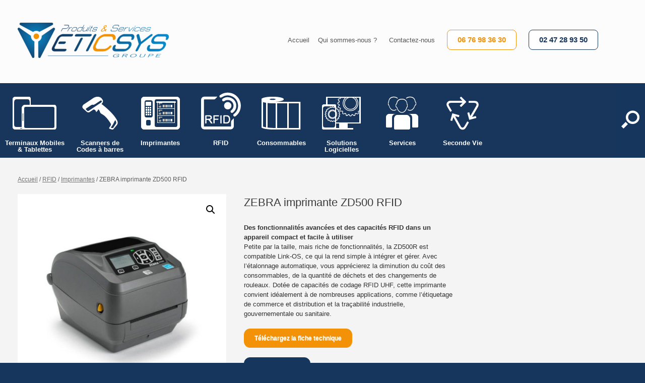

--- FILE ---
content_type: text/html; charset=UTF-8
request_url: http://catalogue.eticsys.fr/produit/zebra-imprimante-zd500-rfid/
body_size: 16358
content:
<!DOCTYPE html>
<html lang="fr-FR">
<head>
	<meta charset="UTF-8" />
	<meta http-equiv="X-UA-Compatible" content="IE=10" />
	<link rel="profile" href="http://gmpg.org/xfn/11" />
	<link rel="pingback" href="http://catalogue.eticsys.fr/xmlrpc.php" />
	<title>ZEBRA imprimante ZD500 RFID &#8211; Catalogue Eticsys</title>
<meta name='robots' content='max-image-preview:large' />
<script>                function apbct_attach_event_handler__backend(elem, event, callback) {                    if(typeof window.addEventListener === "function") elem.addEventListener(event, callback);                    else                                                elem.attachEvent(event, callback);                }                apbct_attach_event_handler__backend(document, 'DOMContentLoaded', function(){                    if (typeof apbctLocalStorage === "object" && ctPublic.data__key_is_ok) {                        apbctLocalStorage.set('ct_checkjs', '452385933', true );                    } else {                        console.log('APBCT ERROR: apbctLocalStorage object is not loaded.');                    }                  });    </script><link rel="alternate" type="application/rss+xml" title="Catalogue Eticsys &raquo; Flux" href="http://catalogue.eticsys.fr/feed/" />
<link rel="alternate" type="application/rss+xml" title="Catalogue Eticsys &raquo; Flux des commentaires" href="http://catalogue.eticsys.fr/comments/feed/" />
<script type="text/javascript">
window._wpemojiSettings = {"baseUrl":"https:\/\/s.w.org\/images\/core\/emoji\/14.0.0\/72x72\/","ext":".png","svgUrl":"https:\/\/s.w.org\/images\/core\/emoji\/14.0.0\/svg\/","svgExt":".svg","source":{"concatemoji":"http:\/\/catalogue.eticsys.fr\/wp-includes\/js\/wp-emoji-release.min.js?ver=6.1.9"}};
/*! This file is auto-generated */
!function(e,a,t){var n,r,o,i=a.createElement("canvas"),p=i.getContext&&i.getContext("2d");function s(e,t){var a=String.fromCharCode,e=(p.clearRect(0,0,i.width,i.height),p.fillText(a.apply(this,e),0,0),i.toDataURL());return p.clearRect(0,0,i.width,i.height),p.fillText(a.apply(this,t),0,0),e===i.toDataURL()}function c(e){var t=a.createElement("script");t.src=e,t.defer=t.type="text/javascript",a.getElementsByTagName("head")[0].appendChild(t)}for(o=Array("flag","emoji"),t.supports={everything:!0,everythingExceptFlag:!0},r=0;r<o.length;r++)t.supports[o[r]]=function(e){if(p&&p.fillText)switch(p.textBaseline="top",p.font="600 32px Arial",e){case"flag":return s([127987,65039,8205,9895,65039],[127987,65039,8203,9895,65039])?!1:!s([55356,56826,55356,56819],[55356,56826,8203,55356,56819])&&!s([55356,57332,56128,56423,56128,56418,56128,56421,56128,56430,56128,56423,56128,56447],[55356,57332,8203,56128,56423,8203,56128,56418,8203,56128,56421,8203,56128,56430,8203,56128,56423,8203,56128,56447]);case"emoji":return!s([129777,127995,8205,129778,127999],[129777,127995,8203,129778,127999])}return!1}(o[r]),t.supports.everything=t.supports.everything&&t.supports[o[r]],"flag"!==o[r]&&(t.supports.everythingExceptFlag=t.supports.everythingExceptFlag&&t.supports[o[r]]);t.supports.everythingExceptFlag=t.supports.everythingExceptFlag&&!t.supports.flag,t.DOMReady=!1,t.readyCallback=function(){t.DOMReady=!0},t.supports.everything||(n=function(){t.readyCallback()},a.addEventListener?(a.addEventListener("DOMContentLoaded",n,!1),e.addEventListener("load",n,!1)):(e.attachEvent("onload",n),a.attachEvent("onreadystatechange",function(){"complete"===a.readyState&&t.readyCallback()})),(e=t.source||{}).concatemoji?c(e.concatemoji):e.wpemoji&&e.twemoji&&(c(e.twemoji),c(e.wpemoji)))}(window,document,window._wpemojiSettings);
</script>
<style type="text/css">
img.wp-smiley,
img.emoji {
	display: inline !important;
	border: none !important;
	box-shadow: none !important;
	height: 1em !important;
	width: 1em !important;
	margin: 0 0.07em !important;
	vertical-align: -0.1em !important;
	background: none !important;
	padding: 0 !important;
}
</style>
	<link rel='stylesheet' id='formidable-css' href='http://catalogue.eticsys.fr/wp-content/plugins/formidable/css/formidableforms.css?ver=1111621' type='text/css' media='all' />
<link rel='stylesheet' id='wp-block-library-css' href='http://catalogue.eticsys.fr/wp-includes/css/dist/block-library/style.min.css?ver=6.1.9' type='text/css' media='all' />
<link rel='stylesheet' id='wc-blocks-vendors-style-css' href='http://catalogue.eticsys.fr/wp-content/plugins/woocommerce/packages/woocommerce-blocks/build/wc-blocks-vendors-style.css?ver=8.9.4' type='text/css' media='all' />
<link rel='stylesheet' id='wc-blocks-style-css' href='http://catalogue.eticsys.fr/wp-content/plugins/woocommerce/packages/woocommerce-blocks/build/wc-blocks-style.css?ver=8.9.4' type='text/css' media='all' />
<link rel='stylesheet' id='classic-theme-styles-css' href='http://catalogue.eticsys.fr/wp-includes/css/classic-themes.min.css?ver=1' type='text/css' media='all' />
<style id='global-styles-inline-css' type='text/css'>
body{--wp--preset--color--black: #000000;--wp--preset--color--cyan-bluish-gray: #abb8c3;--wp--preset--color--white: #ffffff;--wp--preset--color--pale-pink: #f78da7;--wp--preset--color--vivid-red: #cf2e2e;--wp--preset--color--luminous-vivid-orange: #ff6900;--wp--preset--color--luminous-vivid-amber: #fcb900;--wp--preset--color--light-green-cyan: #7bdcb5;--wp--preset--color--vivid-green-cyan: #00d084;--wp--preset--color--pale-cyan-blue: #8ed1fc;--wp--preset--color--vivid-cyan-blue: #0693e3;--wp--preset--color--vivid-purple: #9b51e0;--wp--preset--gradient--vivid-cyan-blue-to-vivid-purple: linear-gradient(135deg,rgba(6,147,227,1) 0%,rgb(155,81,224) 100%);--wp--preset--gradient--light-green-cyan-to-vivid-green-cyan: linear-gradient(135deg,rgb(122,220,180) 0%,rgb(0,208,130) 100%);--wp--preset--gradient--luminous-vivid-amber-to-luminous-vivid-orange: linear-gradient(135deg,rgba(252,185,0,1) 0%,rgba(255,105,0,1) 100%);--wp--preset--gradient--luminous-vivid-orange-to-vivid-red: linear-gradient(135deg,rgba(255,105,0,1) 0%,rgb(207,46,46) 100%);--wp--preset--gradient--very-light-gray-to-cyan-bluish-gray: linear-gradient(135deg,rgb(238,238,238) 0%,rgb(169,184,195) 100%);--wp--preset--gradient--cool-to-warm-spectrum: linear-gradient(135deg,rgb(74,234,220) 0%,rgb(151,120,209) 20%,rgb(207,42,186) 40%,rgb(238,44,130) 60%,rgb(251,105,98) 80%,rgb(254,248,76) 100%);--wp--preset--gradient--blush-light-purple: linear-gradient(135deg,rgb(255,206,236) 0%,rgb(152,150,240) 100%);--wp--preset--gradient--blush-bordeaux: linear-gradient(135deg,rgb(254,205,165) 0%,rgb(254,45,45) 50%,rgb(107,0,62) 100%);--wp--preset--gradient--luminous-dusk: linear-gradient(135deg,rgb(255,203,112) 0%,rgb(199,81,192) 50%,rgb(65,88,208) 100%);--wp--preset--gradient--pale-ocean: linear-gradient(135deg,rgb(255,245,203) 0%,rgb(182,227,212) 50%,rgb(51,167,181) 100%);--wp--preset--gradient--electric-grass: linear-gradient(135deg,rgb(202,248,128) 0%,rgb(113,206,126) 100%);--wp--preset--gradient--midnight: linear-gradient(135deg,rgb(2,3,129) 0%,rgb(40,116,252) 100%);--wp--preset--duotone--dark-grayscale: url('#wp-duotone-dark-grayscale');--wp--preset--duotone--grayscale: url('#wp-duotone-grayscale');--wp--preset--duotone--purple-yellow: url('#wp-duotone-purple-yellow');--wp--preset--duotone--blue-red: url('#wp-duotone-blue-red');--wp--preset--duotone--midnight: url('#wp-duotone-midnight');--wp--preset--duotone--magenta-yellow: url('#wp-duotone-magenta-yellow');--wp--preset--duotone--purple-green: url('#wp-duotone-purple-green');--wp--preset--duotone--blue-orange: url('#wp-duotone-blue-orange');--wp--preset--font-size--small: 13px;--wp--preset--font-size--medium: 20px;--wp--preset--font-size--large: 36px;--wp--preset--font-size--x-large: 42px;--wp--preset--spacing--20: 0.44rem;--wp--preset--spacing--30: 0.67rem;--wp--preset--spacing--40: 1rem;--wp--preset--spacing--50: 1.5rem;--wp--preset--spacing--60: 2.25rem;--wp--preset--spacing--70: 3.38rem;--wp--preset--spacing--80: 5.06rem;}:where(.is-layout-flex){gap: 0.5em;}body .is-layout-flow > .alignleft{float: left;margin-inline-start: 0;margin-inline-end: 2em;}body .is-layout-flow > .alignright{float: right;margin-inline-start: 2em;margin-inline-end: 0;}body .is-layout-flow > .aligncenter{margin-left: auto !important;margin-right: auto !important;}body .is-layout-constrained > .alignleft{float: left;margin-inline-start: 0;margin-inline-end: 2em;}body .is-layout-constrained > .alignright{float: right;margin-inline-start: 2em;margin-inline-end: 0;}body .is-layout-constrained > .aligncenter{margin-left: auto !important;margin-right: auto !important;}body .is-layout-constrained > :where(:not(.alignleft):not(.alignright):not(.alignfull)){max-width: var(--wp--style--global--content-size);margin-left: auto !important;margin-right: auto !important;}body .is-layout-constrained > .alignwide{max-width: var(--wp--style--global--wide-size);}body .is-layout-flex{display: flex;}body .is-layout-flex{flex-wrap: wrap;align-items: center;}body .is-layout-flex > *{margin: 0;}:where(.wp-block-columns.is-layout-flex){gap: 2em;}.has-black-color{color: var(--wp--preset--color--black) !important;}.has-cyan-bluish-gray-color{color: var(--wp--preset--color--cyan-bluish-gray) !important;}.has-white-color{color: var(--wp--preset--color--white) !important;}.has-pale-pink-color{color: var(--wp--preset--color--pale-pink) !important;}.has-vivid-red-color{color: var(--wp--preset--color--vivid-red) !important;}.has-luminous-vivid-orange-color{color: var(--wp--preset--color--luminous-vivid-orange) !important;}.has-luminous-vivid-amber-color{color: var(--wp--preset--color--luminous-vivid-amber) !important;}.has-light-green-cyan-color{color: var(--wp--preset--color--light-green-cyan) !important;}.has-vivid-green-cyan-color{color: var(--wp--preset--color--vivid-green-cyan) !important;}.has-pale-cyan-blue-color{color: var(--wp--preset--color--pale-cyan-blue) !important;}.has-vivid-cyan-blue-color{color: var(--wp--preset--color--vivid-cyan-blue) !important;}.has-vivid-purple-color{color: var(--wp--preset--color--vivid-purple) !important;}.has-black-background-color{background-color: var(--wp--preset--color--black) !important;}.has-cyan-bluish-gray-background-color{background-color: var(--wp--preset--color--cyan-bluish-gray) !important;}.has-white-background-color{background-color: var(--wp--preset--color--white) !important;}.has-pale-pink-background-color{background-color: var(--wp--preset--color--pale-pink) !important;}.has-vivid-red-background-color{background-color: var(--wp--preset--color--vivid-red) !important;}.has-luminous-vivid-orange-background-color{background-color: var(--wp--preset--color--luminous-vivid-orange) !important;}.has-luminous-vivid-amber-background-color{background-color: var(--wp--preset--color--luminous-vivid-amber) !important;}.has-light-green-cyan-background-color{background-color: var(--wp--preset--color--light-green-cyan) !important;}.has-vivid-green-cyan-background-color{background-color: var(--wp--preset--color--vivid-green-cyan) !important;}.has-pale-cyan-blue-background-color{background-color: var(--wp--preset--color--pale-cyan-blue) !important;}.has-vivid-cyan-blue-background-color{background-color: var(--wp--preset--color--vivid-cyan-blue) !important;}.has-vivid-purple-background-color{background-color: var(--wp--preset--color--vivid-purple) !important;}.has-black-border-color{border-color: var(--wp--preset--color--black) !important;}.has-cyan-bluish-gray-border-color{border-color: var(--wp--preset--color--cyan-bluish-gray) !important;}.has-white-border-color{border-color: var(--wp--preset--color--white) !important;}.has-pale-pink-border-color{border-color: var(--wp--preset--color--pale-pink) !important;}.has-vivid-red-border-color{border-color: var(--wp--preset--color--vivid-red) !important;}.has-luminous-vivid-orange-border-color{border-color: var(--wp--preset--color--luminous-vivid-orange) !important;}.has-luminous-vivid-amber-border-color{border-color: var(--wp--preset--color--luminous-vivid-amber) !important;}.has-light-green-cyan-border-color{border-color: var(--wp--preset--color--light-green-cyan) !important;}.has-vivid-green-cyan-border-color{border-color: var(--wp--preset--color--vivid-green-cyan) !important;}.has-pale-cyan-blue-border-color{border-color: var(--wp--preset--color--pale-cyan-blue) !important;}.has-vivid-cyan-blue-border-color{border-color: var(--wp--preset--color--vivid-cyan-blue) !important;}.has-vivid-purple-border-color{border-color: var(--wp--preset--color--vivid-purple) !important;}.has-vivid-cyan-blue-to-vivid-purple-gradient-background{background: var(--wp--preset--gradient--vivid-cyan-blue-to-vivid-purple) !important;}.has-light-green-cyan-to-vivid-green-cyan-gradient-background{background: var(--wp--preset--gradient--light-green-cyan-to-vivid-green-cyan) !important;}.has-luminous-vivid-amber-to-luminous-vivid-orange-gradient-background{background: var(--wp--preset--gradient--luminous-vivid-amber-to-luminous-vivid-orange) !important;}.has-luminous-vivid-orange-to-vivid-red-gradient-background{background: var(--wp--preset--gradient--luminous-vivid-orange-to-vivid-red) !important;}.has-very-light-gray-to-cyan-bluish-gray-gradient-background{background: var(--wp--preset--gradient--very-light-gray-to-cyan-bluish-gray) !important;}.has-cool-to-warm-spectrum-gradient-background{background: var(--wp--preset--gradient--cool-to-warm-spectrum) !important;}.has-blush-light-purple-gradient-background{background: var(--wp--preset--gradient--blush-light-purple) !important;}.has-blush-bordeaux-gradient-background{background: var(--wp--preset--gradient--blush-bordeaux) !important;}.has-luminous-dusk-gradient-background{background: var(--wp--preset--gradient--luminous-dusk) !important;}.has-pale-ocean-gradient-background{background: var(--wp--preset--gradient--pale-ocean) !important;}.has-electric-grass-gradient-background{background: var(--wp--preset--gradient--electric-grass) !important;}.has-midnight-gradient-background{background: var(--wp--preset--gradient--midnight) !important;}.has-small-font-size{font-size: var(--wp--preset--font-size--small) !important;}.has-medium-font-size{font-size: var(--wp--preset--font-size--medium) !important;}.has-large-font-size{font-size: var(--wp--preset--font-size--large) !important;}.has-x-large-font-size{font-size: var(--wp--preset--font-size--x-large) !important;}
.wp-block-navigation a:where(:not(.wp-element-button)){color: inherit;}
:where(.wp-block-columns.is-layout-flex){gap: 2em;}
.wp-block-pullquote{font-size: 1.5em;line-height: 1.6;}
</style>
<link rel='stylesheet' id='ct_public_css-css' href='http://catalogue.eticsys.fr/wp-content/plugins/cleantalk-spam-protect/css/cleantalk-public.min.css?ver=6.1' type='text/css' media='all' />
<link rel='stylesheet' id='photoswipe-css' href='http://catalogue.eticsys.fr/wp-content/plugins/woocommerce/assets/css/photoswipe/photoswipe.min.css?ver=7.2.3' type='text/css' media='all' />
<link rel='stylesheet' id='photoswipe-default-skin-css' href='http://catalogue.eticsys.fr/wp-content/plugins/woocommerce/assets/css/photoswipe/default-skin/default-skin.min.css?ver=7.2.3' type='text/css' media='all' />
<link rel='stylesheet' id='woocommerce-layout-css' href='http://catalogue.eticsys.fr/wp-content/plugins/woocommerce/assets/css/woocommerce-layout.css?ver=7.2.3' type='text/css' media='all' />
<link rel='stylesheet' id='woocommerce-smallscreen-css' href='http://catalogue.eticsys.fr/wp-content/plugins/woocommerce/assets/css/woocommerce-smallscreen.css?ver=7.2.3' type='text/css' media='only screen and (max-width: 768px)' />
<link rel='stylesheet' id='woocommerce-general-css' href='http://catalogue.eticsys.fr/wp-content/plugins/woocommerce/assets/css/woocommerce.css?ver=7.2.3' type='text/css' media='all' />
<style id='woocommerce-inline-inline-css' type='text/css'>
.woocommerce form .form-row .required { visibility: visible; }
</style>
<link rel='stylesheet' id='vantage-style-css' href='http://catalogue.eticsys.fr/wp-content/themes/vantage/style.css?ver=1.17.1' type='text/css' media='all' />
<link rel='stylesheet' id='font-awesome-css' href='http://catalogue.eticsys.fr/wp-content/themes/vantage/fontawesome/css/font-awesome.css?ver=4.6.2' type='text/css' media='all' />
<link rel='stylesheet' id='vantage-woocommerce-css' href='http://catalogue.eticsys.fr/wp-content/themes/vantage/css/woocommerce.css?ver=6.1.9' type='text/css' media='all' />
<link rel='stylesheet' id='siteorigin-mobilenav-css' href='http://catalogue.eticsys.fr/wp-content/themes/vantage/inc/mobilenav/css/mobilenav.css?ver=1.17.1' type='text/css' media='all' />
<!--n2css--><script type='text/javascript' src='http://catalogue.eticsys.fr/wp-includes/js/jquery/jquery.min.js?ver=3.6.1' id='jquery-core-js'></script>
<script type='text/javascript' src='http://catalogue.eticsys.fr/wp-includes/js/jquery/jquery-migrate.min.js?ver=3.3.2' id='jquery-migrate-js'></script>
<script type='text/javascript' id='ct_public_functions-js-extra'>
/* <![CDATA[ */
var ctPublicFunctions = {"_ajax_nonce":"b2819e7a48","_rest_nonce":"724b1fad1e","_ajax_url":"\/wp-admin\/admin-ajax.php","_rest_url":"http:\/\/catalogue.eticsys.fr\/wp-json\/","data__cookies_type":"native","data__ajax_type":"rest","text__wait_for_decoding":"Decoding the contact data, let us a few seconds to finish. Anti-Spam by CleanTalk.","cookiePrefix":""};
var ctPublic = {"settings__forms__check_internal":"0","settings__forms__check_external":"0","blog_home":"http:\/\/catalogue.eticsys.fr\/","pixel__setting":"0","pixel__enabled":"","pixel__url":null,"data__email_check_before_post":"1","data__cookies_type":"native","data__key_is_ok":"1","data__visible_fields_required":"1","data__to_local_storage":[]};
/* ]]> */
</script>
<script type='text/javascript' data-pagespeed-no-defer src='http://catalogue.eticsys.fr/wp-content/plugins/cleantalk-spam-protect/js/apbct-public-bundle.min.js?ver=6.1' id='ct_public_functions-js'></script>
<script type='text/javascript' id='spbc_cookie-js-extra'>
/* <![CDATA[ */
var spbcPublic = {"_ajax_nonce":"b2819e7a48","_rest_nonce":"724b1fad1e","_ajax_url":"\/wp-admin\/admin-ajax.php","_rest_url":"http:\/\/catalogue.eticsys.fr\/wp-json\/","data__set_cookies":"1","data__set_cookies__alt_sessions_type":"0"};
/* ]]> */
</script>
<script type='text/javascript' src='http://catalogue.eticsys.fr/wp-content/plugins/security-malware-firewall/js/spbc-cookie.min.js?ver=2.100' id='spbc_cookie-js'></script>
<script type='text/javascript' src='http://catalogue.eticsys.fr/wp-content/themes/vantage/js/jquery.flexslider.min.js?ver=2.1' id='jquery-flexslider-js'></script>
<script type='text/javascript' src='http://catalogue.eticsys.fr/wp-content/themes/vantage/js/jquery.touchSwipe.min.js?ver=1.6.6' id='jquery-touchswipe-js'></script>
<script type='text/javascript' src='http://catalogue.eticsys.fr/wp-content/themes/vantage/js/jquery.theme-main.min.js?ver=1.17.1' id='vantage-main-js'></script>
<script type='text/javascript' src='http://catalogue.eticsys.fr/wp-content/themes/vantage/js/jquery.fitvids.min.js?ver=1.0' id='jquery-fitvids-js'></script>
<!--[if lt IE 9]>
<script type='text/javascript' src='http://catalogue.eticsys.fr/wp-content/themes/vantage/js/html5.min.js?ver=3.7.3' id='vantage-html5-js'></script>
<![endif]-->
<!--[if (gte IE 6)&(lte IE 8)]>
<script type='text/javascript' src='http://catalogue.eticsys.fr/wp-content/themes/vantage/js/selectivizr.min.js?ver=1.0.3b' id='vantage-selectivizr-js'></script>
<![endif]-->
<script type='text/javascript' id='siteorigin-mobilenav-js-extra'>
/* <![CDATA[ */
var mobileNav = {"search":{"url":"http:\/\/catalogue.eticsys.fr","placeholder":"Recherche"},"text":{"navigate":"Menu","back":"Back","close":"Close"},"nextIconUrl":"http:\/\/catalogue.eticsys.fr\/wp-content\/themes\/vantage\/inc\/mobilenav\/images\/next.png","mobileMenuClose":"<i class=\"fa fa-times\"><\/i>"};
/* ]]> */
</script>
<script type='text/javascript' src='http://catalogue.eticsys.fr/wp-content/themes/vantage/inc/mobilenav/js/mobilenav.min.js?ver=1.17.1' id='siteorigin-mobilenav-js'></script>
<link rel="https://api.w.org/" href="http://catalogue.eticsys.fr/wp-json/" /><link rel="alternate" type="application/json" href="http://catalogue.eticsys.fr/wp-json/wp/v2/product/2186" /><link rel="EditURI" type="application/rsd+xml" title="RSD" href="http://catalogue.eticsys.fr/xmlrpc.php?rsd" />
<link rel="wlwmanifest" type="application/wlwmanifest+xml" href="http://catalogue.eticsys.fr/wp-includes/wlwmanifest.xml" />
<meta name="generator" content="WordPress 6.1.9" />
<meta name="generator" content="WooCommerce 7.2.3" />
<link rel="canonical" href="http://catalogue.eticsys.fr/produit/zebra-imprimante-zd500-rfid/" />
<link rel='shortlink' href='http://catalogue.eticsys.fr/?p=2186' />
<link rel="alternate" type="application/json+oembed" href="http://catalogue.eticsys.fr/wp-json/oembed/1.0/embed?url=http%3A%2F%2Fcatalogue.eticsys.fr%2Fproduit%2Fzebra-imprimante-zd500-rfid%2F" />
<link rel="alternate" type="text/xml+oembed" href="http://catalogue.eticsys.fr/wp-json/oembed/1.0/embed?url=http%3A%2F%2Fcatalogue.eticsys.fr%2Fproduit%2Fzebra-imprimante-zd500-rfid%2F&#038;format=xml" />
<meta name="viewport" content="width=device-width, initial-scale=1" />		<style type="text/css">
			.so-mobilenav-mobile + * { display: none; }
			@media screen and (max-width: 480px) { .so-mobilenav-mobile + * { display: block; } .so-mobilenav-standard + * { display: none; } .site-navigation #search-icon { display: none; } }
		</style>
		<noscript><style>.woocommerce-product-gallery{ opacity: 1 !important; }</style></noscript>
		<style type="text/css" media="screen">
		#footer-widgets .widget { width: 100%; }
		#masthead-widgets .widget { width: 100%; }
	</style>
	<style type="text/css" id="vantage-footer-widgets">#footer-widgets aside { width : 100%; }</style> <style type="text/css" id="customizer-css">#masthead .hgroup h1, #masthead.masthead-logo-in-menu .logo > h1 { font-size: 36px } .main-navigation { background-color: #18365b } .main-navigation a { color: #ffffff } .main-navigation ul ul { background-color: #00bbff } .main-navigation ul ul a { color: #ffffff } .main-navigation ul li.current-menu-item > a, .main-navigation ul li.current_page_item > a  { background-color: #16365d } #search-icon #search-icon-icon { background-color: #16365d } #search-icon #search-icon-icon .vantage-icon-search { color: #ffffff } #search-icon .searchform { background-color: #16365d } #search-icon .searchform input[name=s] { color: #f7f7f7 } .mobile-nav-frame { background-color: #16365d } .mobile-nav-frame .title { background-color: #16365d } .mobile-nav-frame ul { background-color: #16365d; border-color: #16365d } a.button, button, html input[type="button"], input[type="reset"], input[type="submit"], .post-navigation a, #image-navigation a, article.post .more-link, article.page .more-link, .paging-navigation a, .woocommerce #page-wrapper .button, .woocommerce a.button, .woocommerce .checkout-button, .woocommerce input.button, #infinite-handle span { background: #ffffff; border-color: #ffffff } a.button:hover, button:hover, html input[type="button"]:hover, input[type="reset"]:hover, input[type="submit"]:hover, .post-navigation a:hover, #image-navigation a:hover, article.post .more-link:hover, article.page .more-link:hover, .paging-navigation a:hover, .woocommerce #page-wrapper .button:hover, .woocommerce a.button:hover, .woocommerce .checkout-button:hover, .woocommerce input.button:hover, .woocommerce input.button:disabled:hover, .woocommerce input.button:disabled[disabled]:hover, #infinite-handle span:hover { background: #ffffff } a.button:hover, button:hover, html input[type="button"]:hover, input[type="reset"]:hover, input[type="submit"]:hover, .post-navigation a:hover, #image-navigation a:hover, article.post .more-link:hover, article.page .more-link:hover, .paging-navigation a:hover, .woocommerce #page-wrapper .button:hover, .woocommerce a.button:hover, .woocommerce .checkout-button:hover, .woocommerce input.button:hover, #infinite-handle span:hover { opacity: 0.75; border-color: #ffffff } a.button:focus, button:focus, html input[type="button"]:focus, input[type="reset"]:focus, input[type="submit"]:focus, .post-navigation a:focus, #image-navigation a:focus, article.post .more-link:focus, article.page .more-link:focus, .paging-navigation a:focus, .woocommerce #page-wrapper .button:focus, .woocommerce a.button:focus, .woocommerce .checkout-button:focus, .woocommerce input.button:focus, .woocommerce input.button:disabled:focus, .woocommerce input.button:disabled[disabled]:focus, #infinite-handle span:focus { background: #ffffff } a.button:focus, button:focus, html input[type="button"]:focus, input[type="reset"]:focus, input[type="submit"]:focus, .post-navigation a:focus, #image-navigation a:focus, article.post .more-link:focus, article.page .more-link:focus, .paging-navigation a:focus, .woocommerce #page-wrapper .button:focus, .woocommerce a.button:focus, .woocommerce .checkout-button:focus, .woocommerce input.button:focus, #infinite-handle span:focus { opacity: 0.75; border-color: #ffffff } a.button, button, html input[type="button"], input[type="reset"], input[type="submit"], .post-navigation a, #image-navigation a, article.post .more-link, article.page .more-link, .paging-navigation a, .woocommerce #page-wrapper .button, .woocommerce a.button, .woocommerce .checkout-button, .woocommerce input.button, .woocommerce #respond input#submit:hover, .woocommerce a.button:hover, .woocommerce button.button:hover, .woocommerce input.button:hover, .woocommerce input.button:disabled, .woocommerce input.button:disabled[disabled], .woocommerce input.button:disabled:hover, .woocommerce input.button:disabled[disabled]:hover, #infinite-handle span button { color: #16365d } a.button, button, html input[type="button"], input[type="reset"], input[type="submit"], .post-navigation a, #image-navigation a, article.post .more-link, article.page .more-link, .paging-navigation a, .woocommerce #page-wrapper .button, .woocommerce a.button, .woocommerce .checkout-button, .woocommerce input.button, .woocommerce #respond input#submit.alt, .woocommerce a.button.alt, .woocommerce button.button.alt, .woocommerce input.button.alt, #infinite-handle span { -webkit-box-shadow: none; -moz-box-shadow: none; box-shadow: none } .woocommerce #respond input#submit.alt, .woocommerce a.button.alt, .woocommerce button.button.alt, .woocommerce input.button.alt, .woocommerce #respond input#submit.alt:hover, .woocommerce a.button.alt:hover, .woocommerce button.button.alt:hover, .woocommerce input.button.alt:hover, .woocommerce #respond input#submit.alt:focus, .woocommerce a.button.alt:focus, .woocommerce button.button.alt:focus, .woocommerce input.button.alt:focus { border-color: #ffffff } #main { background-color: #f4f4f4 } #colophon, body.layout-full { background-color: #16365d } </style><link rel="icon" href="http://catalogue.eticsys.fr/wp-content/uploads/2020/12/logo-seul-100x100.png" sizes="32x32" />
<link rel="icon" href="http://catalogue.eticsys.fr/wp-content/uploads/2020/12/logo-seul-300x300.png" sizes="192x192" />
<link rel="apple-touch-icon" href="http://catalogue.eticsys.fr/wp-content/uploads/2020/12/logo-seul-300x300.png" />
<meta name="msapplication-TileImage" content="http://catalogue.eticsys.fr/wp-content/uploads/2020/12/logo-seul-300x300.png" />
		<style type="text/css" id="wp-custom-css">
			.widget_headline-widget h1 {
    padding-top: 20px;
    margin: 0;
    font-size: 26px;
    line-height: 36px;
    text-transform: uppercase;
    color: #ffffff;
    letter-spacing: 1px;
}
.main-navigation ul li a {
    padding: 10px 10px;
    text-align: center; ;
}

#search-icon #search-icon-icon
.vantage-icon-search {
    display: block;
    width: 17px;
    height: 17px;
    font-size: 36px;
    top: 42%;
		left: 35%;    
    margin-top: -8px;
    margin-left: -8.5px;
}
	.woocommerce .woocommerce-ordering select {
display: none;
}	
.woocommerce a.button, .woocommerce .checkout-button, .woocommerce input.button, .woocommerce .button.alt {
display: none;
}

#mega-menu-wrap-primary #mega-menu-primary a.mega-menu-link .mega-description-group .mega-menu-description {
    font-size: 0em; ;
}

#mega-menu-wrap-primary #mega-menu-primary {
    visibility: visible;
    text-align: center;
}

#mega-menu-wrap-primary, #mega-menu-wrap-primary #mega-menu-primary, #mega-menu-wrap-primary #mega-menu-primary ul.mega-sub-menu, #mega-menu-wrap-primary #mega-menu-primary li.mega-menu-item, #mega-menu-wrap-primary #mega-menu-primary li.mega-menu-row, #mega-menu-wrap-primary #mega-menu-primary li.mega-menu-column, #mega-menu-wrap-primary #mega-menu-primary a.mega-menu-link, #mega-menu-wrap-primary #mega-menu-primary span.mega-menu-badge {
    line-height: 1.5;
}
	
	#mega-menu-wrap-primary #mega-menu-primary li.mega-menu-item-has-children > a.mega-menu-link > span.mega-indicator {
    display: inline;
    height: auto;
    width: auto;
    background: extends;
    position: relative;
    pointer-events: auto;
    left: auto;
    min-width: auto;
    line-height: inherit;
    color: inherit;
    font-size: 0;
    padding: 0;
}
#mega-menu-wrap-primary #mega-menu-primary, body.layout-full {
    background-color: #16365d;
}

.is-menu a {
line-height: 3;
margin-top: 25px
 margin-bottom : 15px;
    margin-left: 8.5px;
 padding-top : 15;
}

.is-menu path.search-icon-path {
    fill: #ffffff;
}

/* Modifications Callage Menu - NDS - MBT - 2021-11-26 */

.full-container {
max-width: 1280px !IMPORTANT;
}

@media (max-width: 780px) {
#masthead-widgets .panel-grid-cell > .panel-first-child > a {
width: 300px;
margin-left: auto !IMPORTANT; margin-right: auto !IMPORTANT; display: block !IMPORTANT;}
}


@media (max-width: 1170px) {
.widget:last-child { margin: 0px 0px 0px 0px !IMPORTANT }
.menu-menu-principal-container { margin-left: 20px; }
#menu-menu-principal { max-width: 330px; margin-left: auto !IMPORTANT; margin-right: auto  !IMPORTANT; display: block; }
}


@media (max-width: 540px) {
#menu-menu-principal { max-width: 210px }
}
		</style>
		</head>

<body class="product-template-default single single-product postid-2186 wp-custom-logo theme-vantage woocommerce woocommerce-page woocommerce-no-js responsive layout-full no-js has-sidebar has-menu-search page-layout-default mobilenav">
<svg xmlns="http://www.w3.org/2000/svg" viewBox="0 0 0 0" width="0" height="0" focusable="false" role="none" style="visibility: hidden; position: absolute; left: -9999px; overflow: hidden;" ><defs><filter id="wp-duotone-dark-grayscale"><feColorMatrix color-interpolation-filters="sRGB" type="matrix" values=" .299 .587 .114 0 0 .299 .587 .114 0 0 .299 .587 .114 0 0 .299 .587 .114 0 0 " /><feComponentTransfer color-interpolation-filters="sRGB" ><feFuncR type="table" tableValues="0 0.49803921568627" /><feFuncG type="table" tableValues="0 0.49803921568627" /><feFuncB type="table" tableValues="0 0.49803921568627" /><feFuncA type="table" tableValues="1 1" /></feComponentTransfer><feComposite in2="SourceGraphic" operator="in" /></filter></defs></svg><svg xmlns="http://www.w3.org/2000/svg" viewBox="0 0 0 0" width="0" height="0" focusable="false" role="none" style="visibility: hidden; position: absolute; left: -9999px; overflow: hidden;" ><defs><filter id="wp-duotone-grayscale"><feColorMatrix color-interpolation-filters="sRGB" type="matrix" values=" .299 .587 .114 0 0 .299 .587 .114 0 0 .299 .587 .114 0 0 .299 .587 .114 0 0 " /><feComponentTransfer color-interpolation-filters="sRGB" ><feFuncR type="table" tableValues="0 1" /><feFuncG type="table" tableValues="0 1" /><feFuncB type="table" tableValues="0 1" /><feFuncA type="table" tableValues="1 1" /></feComponentTransfer><feComposite in2="SourceGraphic" operator="in" /></filter></defs></svg><svg xmlns="http://www.w3.org/2000/svg" viewBox="0 0 0 0" width="0" height="0" focusable="false" role="none" style="visibility: hidden; position: absolute; left: -9999px; overflow: hidden;" ><defs><filter id="wp-duotone-purple-yellow"><feColorMatrix color-interpolation-filters="sRGB" type="matrix" values=" .299 .587 .114 0 0 .299 .587 .114 0 0 .299 .587 .114 0 0 .299 .587 .114 0 0 " /><feComponentTransfer color-interpolation-filters="sRGB" ><feFuncR type="table" tableValues="0.54901960784314 0.98823529411765" /><feFuncG type="table" tableValues="0 1" /><feFuncB type="table" tableValues="0.71764705882353 0.25490196078431" /><feFuncA type="table" tableValues="1 1" /></feComponentTransfer><feComposite in2="SourceGraphic" operator="in" /></filter></defs></svg><svg xmlns="http://www.w3.org/2000/svg" viewBox="0 0 0 0" width="0" height="0" focusable="false" role="none" style="visibility: hidden; position: absolute; left: -9999px; overflow: hidden;" ><defs><filter id="wp-duotone-blue-red"><feColorMatrix color-interpolation-filters="sRGB" type="matrix" values=" .299 .587 .114 0 0 .299 .587 .114 0 0 .299 .587 .114 0 0 .299 .587 .114 0 0 " /><feComponentTransfer color-interpolation-filters="sRGB" ><feFuncR type="table" tableValues="0 1" /><feFuncG type="table" tableValues="0 0.27843137254902" /><feFuncB type="table" tableValues="0.5921568627451 0.27843137254902" /><feFuncA type="table" tableValues="1 1" /></feComponentTransfer><feComposite in2="SourceGraphic" operator="in" /></filter></defs></svg><svg xmlns="http://www.w3.org/2000/svg" viewBox="0 0 0 0" width="0" height="0" focusable="false" role="none" style="visibility: hidden; position: absolute; left: -9999px; overflow: hidden;" ><defs><filter id="wp-duotone-midnight"><feColorMatrix color-interpolation-filters="sRGB" type="matrix" values=" .299 .587 .114 0 0 .299 .587 .114 0 0 .299 .587 .114 0 0 .299 .587 .114 0 0 " /><feComponentTransfer color-interpolation-filters="sRGB" ><feFuncR type="table" tableValues="0 0" /><feFuncG type="table" tableValues="0 0.64705882352941" /><feFuncB type="table" tableValues="0 1" /><feFuncA type="table" tableValues="1 1" /></feComponentTransfer><feComposite in2="SourceGraphic" operator="in" /></filter></defs></svg><svg xmlns="http://www.w3.org/2000/svg" viewBox="0 0 0 0" width="0" height="0" focusable="false" role="none" style="visibility: hidden; position: absolute; left: -9999px; overflow: hidden;" ><defs><filter id="wp-duotone-magenta-yellow"><feColorMatrix color-interpolation-filters="sRGB" type="matrix" values=" .299 .587 .114 0 0 .299 .587 .114 0 0 .299 .587 .114 0 0 .299 .587 .114 0 0 " /><feComponentTransfer color-interpolation-filters="sRGB" ><feFuncR type="table" tableValues="0.78039215686275 1" /><feFuncG type="table" tableValues="0 0.94901960784314" /><feFuncB type="table" tableValues="0.35294117647059 0.47058823529412" /><feFuncA type="table" tableValues="1 1" /></feComponentTransfer><feComposite in2="SourceGraphic" operator="in" /></filter></defs></svg><svg xmlns="http://www.w3.org/2000/svg" viewBox="0 0 0 0" width="0" height="0" focusable="false" role="none" style="visibility: hidden; position: absolute; left: -9999px; overflow: hidden;" ><defs><filter id="wp-duotone-purple-green"><feColorMatrix color-interpolation-filters="sRGB" type="matrix" values=" .299 .587 .114 0 0 .299 .587 .114 0 0 .299 .587 .114 0 0 .299 .587 .114 0 0 " /><feComponentTransfer color-interpolation-filters="sRGB" ><feFuncR type="table" tableValues="0.65098039215686 0.40392156862745" /><feFuncG type="table" tableValues="0 1" /><feFuncB type="table" tableValues="0.44705882352941 0.4" /><feFuncA type="table" tableValues="1 1" /></feComponentTransfer><feComposite in2="SourceGraphic" operator="in" /></filter></defs></svg><svg xmlns="http://www.w3.org/2000/svg" viewBox="0 0 0 0" width="0" height="0" focusable="false" role="none" style="visibility: hidden; position: absolute; left: -9999px; overflow: hidden;" ><defs><filter id="wp-duotone-blue-orange"><feColorMatrix color-interpolation-filters="sRGB" type="matrix" values=" .299 .587 .114 0 0 .299 .587 .114 0 0 .299 .587 .114 0 0 .299 .587 .114 0 0 " /><feComponentTransfer color-interpolation-filters="sRGB" ><feFuncR type="table" tableValues="0.098039215686275 1" /><feFuncG type="table" tableValues="0 0.66274509803922" /><feFuncB type="table" tableValues="0.84705882352941 0.41960784313725" /><feFuncA type="table" tableValues="1 1" /></feComponentTransfer><feComposite in2="SourceGraphic" operator="in" /></filter></defs></svg>

<div id="page-wrapper">

	<a class="skip-link screen-reader-text" href="#content">Skip to content</a>

	
	
		<header id="masthead" class="site-header" role="banner">

	<div class="hgroup full-container masthead-sidebar">

		
							<div id="masthead-widgets" class="full-container">
					<aside id="siteorigin-panels-builder-5" class="widget widget_siteorigin-panels-builder"><div id="pl-w617bcf9d4ad5f"  class="panel-layout" ><div id="pg-w617bcf9d4ad5f-0"  class="panel-grid panel-no-style" ><div id="pgc-w617bcf9d4ad5f-0-0"  class="panel-grid-cell" ><div id="panel-w617bcf9d4ad5f-0-0-0" class="so-panel widget widget_media_image panel-first-child panel-last-child" data-index="0" ><a href="http://catalogue.eticsys.fr"><img width="300" height="70" src="http://catalogue.eticsys.fr/wp-content/uploads/2021/02/logo-eticsys-catalogue-05-300x70.png" class="image wp-image-447  attachment-medium size-medium" alt="" decoding="async" loading="lazy" style="max-width: 100%; height: auto;" srcset="http://catalogue.eticsys.fr/wp-content/uploads/2021/02/logo-eticsys-catalogue-05-300x70.png 300w, http://catalogue.eticsys.fr/wp-content/uploads/2021/02/logo-eticsys-catalogue-05-1024x237.png 1024w, http://catalogue.eticsys.fr/wp-content/uploads/2021/02/logo-eticsys-catalogue-05-768x178.png 768w, http://catalogue.eticsys.fr/wp-content/uploads/2021/02/logo-eticsys-catalogue-05-1536x356.png 1536w, http://catalogue.eticsys.fr/wp-content/uploads/2021/02/logo-eticsys-catalogue-05-2048x475.png 2048w, http://catalogue.eticsys.fr/wp-content/uploads/2021/02/logo-eticsys-catalogue-05-600x139.png 600w, http://catalogue.eticsys.fr/wp-content/uploads/2021/02/logo-eticsys-catalogue-05-e1613473371919.png 345w" sizes="(max-width: 300px) 100vw, 300px" /></a></div></div><div id="pgc-w617bcf9d4ad5f-0-1"  class="panel-grid-cell" ><div id="panel-w617bcf9d4ad5f-0-1-0" class="so-panel widget widget_nav_menu panel-first-child panel-last-child" data-index="1" ><div class="menu-menu-principal-container"><ul id="menu-menu-principal" class="menu"><li id="menu-item-1570" class="menu-item menu-item-type-custom menu-item-object-custom menu-item-home menu-item-1570"><a href="http://catalogue.eticsys.fr/"><span style="font-size: 100%;margin-right: -7px;">Accueil</span></a></li>
<li id="menu-item-988" class="menu-item menu-item-type-custom menu-item-object-custom menu-item-988"><a target="_blank" rel="noopener" href="http://www.eticsys.fr/"><span style="font-size: 100%;margin-right: px;">Qui sommes-nous ?</span></a></li>
<li id="menu-item-1571" class="menu-item menu-item-type-custom menu-item-object-custom menu-item-1571"><a href="http://catalogue.eticsys.fr/contactez-nous/"><span style="font-size: 100%;margin-right: 0px;">Contactez-nous</span></a></li>
<li id="menu-item-994" class="menu-item menu-item-type-custom menu-item-object-custom menu-item-994"><a href="tel:+33676983630"><strong><button type="button" style="border-radius: 8px; border-color:#f39206; background:#ffffff; margin-right: 0px;"><span style="font-size: 123% ;color: #f39206;">06 76 98 36 30</span></button></strong></a></li>
<li id="menu-item-996" class="menu-item menu-item-type-custom menu-item-object-custom menu-item-996"><a href="tel:+33247289350"><strong><button type="button" style="border-radius: 8px; border-color:#16365d; background:#ffffff; margin-right: 20px;"><span style="font-size: 123%; color: #16365d">02 47 28 93 50</span></button></strong></a></li>
</ul></div></div></div></div></div></aside>				</div>
			
		
	</div><!-- .hgroup.full-container -->

	
<nav role="navigation" class="site-navigation main-navigation primary use-sticky-menu">

	<div class="full-container">
							<div id="search-icon">
				<div id="search-icon-icon" tabindex="0" aria-label="Open the search"><div class="vantage-icon-search"></div></div>
				
<form method="get" class="searchform" action="http://catalogue.eticsys.fr/" role="search">
	<label for="search-form" class="screen-reader-text">Recherche pour</label>
	<input type="search" name="s" class="field" id="search-form" value="" placeholder="Recherche"/>
<input 
        id="apbct_submit_id__search_form_40556" 
        class="apbct_special_field apbct__email_id__search_form"
        name="apbct_submit_id__search_form_40556"  
        type="submit" 
        apbct_event_id="40556"
        size="30" 
        maxlength="200" 
        value=""
    /></form>
			</div>
		
					<div id="so-mobilenav-standard-1" data-id="1" class="so-mobilenav-standard"></div><div class="menu-menu-categories-container"><ul id="menu-menu-categories" class="menu"><li id="menu-item-1631" class="menu-item menu-item-type-post_type menu-item-object-page menu-item-has-children menu-item-1631"><a href="http://catalogue.eticsys.fr/terminaux-mobiles-et-tablettes/"><img src ="/wp-content/uploads/2021/03/Terminaux-pictos-2-02.png"><br><span>Terminaux Mobiles<br>&#038; Tablettes</span></a>
<ul class="sub-menu">
	<li id="menu-item-1635" class="menu-item menu-item-type-taxonomy menu-item-object-product_cat menu-item-1635"><a href="http://catalogue.eticsys.fr/categorie-produit/terminaux-mobiles-et-tablettes/tablettes-durcies/">Tablettes Durcies</a></li>
	<li id="menu-item-1636" class="menu-item menu-item-type-taxonomy menu-item-object-product_cat menu-item-1636"><a href="http://catalogue.eticsys.fr/categorie-produit/terminaux-mobiles-et-tablettes/sante/">Santé</a></li>
	<li id="menu-item-1634" class="menu-item menu-item-type-taxonomy menu-item-object-product_cat menu-item-1634"><a href="http://catalogue.eticsys.fr/categorie-produit/terminaux-mobiles-et-tablettes/embarques/">Embarqués</a></li>
	<li id="menu-item-1632" class="menu-item menu-item-type-taxonomy menu-item-object-product_cat menu-item-1632"><a href="http://catalogue.eticsys.fr/categorie-produit/terminaux-mobiles-et-tablettes/portables/">Portables</a></li>
	<li id="menu-item-1633" class="menu-item menu-item-type-taxonomy menu-item-object-product_cat menu-item-1633"><a href="http://catalogue.eticsys.fr/categorie-produit/terminaux-mobiles-et-tablettes/mains-libres/">Mains libres</a></li>
</ul>
</li>
<li id="menu-item-658" class="menu-item menu-item-type-post_type menu-item-object-page menu-item-has-children menu-item-658"><a href="http://catalogue.eticsys.fr/scanners-de-codes-a-barres/"><img src ="/wp-content/uploads/2021/03/Scanners-pictos-03.png"><br><span style="text-align: center;">Scanners de <br>Codes à barres</span></a>
<ul class="sub-menu">
	<li id="menu-item-963" class="menu-item menu-item-type-taxonomy menu-item-object-product_cat menu-item-963"><a href="http://catalogue.eticsys.fr/categorie-produit/scanners-de-code-a-barres/universels/">Universels</a></li>
	<li id="menu-item-962" class="menu-item menu-item-type-taxonomy menu-item-object-product_cat menu-item-962"><a href="http://catalogue.eticsys.fr/categorie-produit/scanners-de-code-a-barres/sante-scanners-de-code-a-barres/">Santé</a></li>
	<li id="menu-item-960" class="menu-item menu-item-type-taxonomy menu-item-object-product_cat menu-item-960"><a href="http://catalogue.eticsys.fr/categorie-produit/scanners-de-code-a-barres/compact/">Compact</a></li>
	<li id="menu-item-961" class="menu-item menu-item-type-taxonomy menu-item-object-product_cat menu-item-961"><a href="http://catalogue.eticsys.fr/categorie-produit/scanners-de-code-a-barres/durcis/">Durcis</a></li>
</ul>
</li>
<li id="menu-item-682" class="menu-item menu-item-type-post_type menu-item-object-page menu-item-has-children menu-item-682"><a href="http://catalogue.eticsys.fr/imprimantes/"><img src ="/wp-content/uploads/2021/03/Imprimantes-pictos-04.png"><br><span>Imprimantes<br><br></span></a>
<ul class="sub-menu">
	<li id="menu-item-955" class="menu-item menu-item-type-taxonomy menu-item-object-product_cat current-product-ancestor current-menu-parent current-product-parent menu-item-955"><a href="http://catalogue.eticsys.fr/categorie-produit/imprimantes/bureau/">Bureau</a></li>
	<li id="menu-item-958" class="menu-item menu-item-type-taxonomy menu-item-object-product_cat menu-item-958"><a href="http://catalogue.eticsys.fr/categorie-produit/imprimantes/mobiles/">Mobiles</a></li>
	<li id="menu-item-957" class="menu-item menu-item-type-taxonomy menu-item-object-product_cat menu-item-957"><a href="http://catalogue.eticsys.fr/categorie-produit/imprimantes/logiciels-d-impression/">Logiciels d&rsquo;impression</a></li>
	<li id="menu-item-959" class="menu-item menu-item-type-taxonomy menu-item-object-product_cat menu-item-959"><a href="http://catalogue.eticsys.fr/categorie-produit/imprimantes/specifiques/">Spécifiques</a></li>
	<li id="menu-item-956" class="menu-item menu-item-type-taxonomy menu-item-object-product_cat menu-item-956"><a href="http://catalogue.eticsys.fr/categorie-produit/imprimantes/industrielles/">Industrielles</a></li>
</ul>
</li>
<li id="menu-item-681" class="menu-item menu-item-type-post_type menu-item-object-page menu-item-has-children menu-item-681"><a href="http://catalogue.eticsys.fr/rfid/"><img src ="/wp-content/uploads/2021/03/RFID-pictos-05.png"><br><span style="text-align: center;">RFID<br><br></span></a>
<ul class="sub-menu">
	<li id="menu-item-967" class="menu-item menu-item-type-taxonomy menu-item-object-product_cat menu-item-967"><a href="http://catalogue.eticsys.fr/categorie-produit/rfid/terminaux-et-lecteurs-portables/">Terminaux et lecteurs portables</a></li>
	<li id="menu-item-964" class="menu-item menu-item-type-taxonomy menu-item-object-product_cat menu-item-964"><a href="http://catalogue.eticsys.fr/categorie-produit/rfid/antennes/">Antennes</a></li>
	<li id="menu-item-965" class="menu-item menu-item-type-taxonomy menu-item-object-product_cat current-product-ancestor current-menu-parent current-product-parent menu-item-965"><a href="http://catalogue.eticsys.fr/categorie-produit/rfid/imprimantes-rfid/">Imprimantes</a></li>
	<li id="menu-item-966" class="menu-item menu-item-type-taxonomy menu-item-object-product_cat menu-item-966"><a href="http://catalogue.eticsys.fr/categorie-produit/rfid/lecteurs-fixes/">Lecteurs fixes</a></li>
</ul>
</li>
<li id="menu-item-680" class="menu-item menu-item-type-post_type menu-item-object-page menu-item-has-children menu-item-680"><a href="http://catalogue.eticsys.fr/consommables/"><img src ="/wp-content/uploads/2021/03/consommables-pictos-06.png"><br><span style="text-align: center;">Consommables<br><br></span></a>
<ul class="sub-menu">
	<li id="menu-item-971" class="menu-item menu-item-type-taxonomy menu-item-object-product_cat menu-item-971"><a href="http://catalogue.eticsys.fr/categorie-produit/consommables/bracelets-et-cartes/">Bracelets et cartes</a></li>
	<li id="menu-item-973" class="menu-item menu-item-type-taxonomy menu-item-object-product_cat menu-item-973"><a href="http://catalogue.eticsys.fr/categorie-produit/consommables/rfid-consommables/">RFID</a></li>
	<li id="menu-item-974" class="menu-item menu-item-type-taxonomy menu-item-object-product_cat menu-item-974"><a href="http://catalogue.eticsys.fr/categorie-produit/consommables/rubans/">Rubans</a></li>
	<li id="menu-item-972" class="menu-item menu-item-type-taxonomy menu-item-object-product_cat menu-item-972"><a href="http://catalogue.eticsys.fr/categorie-produit/consommables/etiquettes-et-recus/">Etiquettes et reçus</a></li>
	<li id="menu-item-975" class="menu-item menu-item-type-taxonomy menu-item-object-product_cat menu-item-975"><a href="http://catalogue.eticsys.fr/categorie-produit/consommables/tetes-d-impression/">Têtes d&rsquo;impression</a></li>
</ul>
</li>
<li id="menu-item-678" class="menu-item menu-item-type-post_type menu-item-object-page menu-item-has-children menu-item-678"><a href="http://catalogue.eticsys.fr/solutions-logicielles/"><img src ="/wp-content/uploads/2021/03/Logicielles-pictos-07.png"><br><span style="text-align: center;">Solutions</br>Logicielles</span></a>
<ul class="sub-menu">
	<li id="menu-item-2118" class="menu-item menu-item-type-post_type menu-item-object-page menu-item-2118"><a href="http://catalogue.eticsys.fr/transport-logistique/">Transport &#038; Logistique</a></li>
	<li id="menu-item-2130" class="menu-item menu-item-type-post_type menu-item-object-page menu-item-2130"><a href="http://catalogue.eticsys.fr/solutions-logicielles-administration-collectivite/">Administration &#038; Collectivité</a></li>
	<li id="menu-item-2131" class="menu-item menu-item-type-post_type menu-item-object-page menu-item-2131"><a href="http://catalogue.eticsys.fr/solutions-logicielles-industrie/">Industrie</a></li>
	<li id="menu-item-2115" class="menu-item menu-item-type-post_type menu-item-object-page menu-item-2115"><a href="http://catalogue.eticsys.fr/sante-2/">Santé</a></li>
	<li id="menu-item-2121" class="menu-item menu-item-type-post_type menu-item-object-page menu-item-2121"><a href="http://catalogue.eticsys.fr/mobilite-specifique/">Mobilité spécifique</a></li>
	<li id="menu-item-2111" class="menu-item menu-item-type-post_type menu-item-object-page menu-item-2111"><a href="http://catalogue.eticsys.fr/tracabilite-multisectorielle/">Traçabilité multisectorielle</a></li>
</ul>
</li>
<li id="menu-item-679" class="menu-item menu-item-type-post_type menu-item-object-page menu-item-has-children menu-item-679"><a href="http://catalogue.eticsys.fr/services/"><img src ="/wp-content/uploads/2021/03/Services-pictos-08.png"><br><span style="text-align: center;">Services<br><br></span></a>
<ul class="sub-menu">
	<li id="menu-item-1801" class="menu-item menu-item-type-post_type menu-item-object-page menu-item-1801"><a href="http://catalogue.eticsys.fr/integration-logicielles-materiels/">Intégration Logicielles &#038; Matériels</a></li>
	<li id="menu-item-1842" class="menu-item menu-item-type-post_type menu-item-object-page menu-item-1842"><a href="http://catalogue.eticsys.fr/service-analyse-audit-conseil/">Analyse, Audit &#038; Conseil</a></li>
	<li id="menu-item-1841" class="menu-item menu-item-type-post_type menu-item-object-page menu-item-1841"><a href="http://catalogue.eticsys.fr/service-formation-personnalisee/">Formation Personnalisée</a></li>
	<li id="menu-item-1840" class="menu-item menu-item-type-post_type menu-item-object-page menu-item-1840"><a href="http://catalogue.eticsys.fr/service-maintien-des-solutions/">Maintien des solutions</a></li>
	<li id="menu-item-1662" class="menu-item menu-item-type-post_type menu-item-object-page menu-item-1662"><a href="http://catalogue.eticsys.fr/service-assistance/">Assistance &#038; SAV</a></li>
</ul>
</li>
<li id="menu-item-969" class="menu-item menu-item-type-taxonomy menu-item-object-product_cat menu-item-969"><a href="http://catalogue.eticsys.fr/categorie-produit/seconde-vie/"><img src ="/wp-content/uploads/2021/03/Seconde-vie-categories-09.png"><span><br>Seconde Vie <br><br></span></a></li>
</ul></div><div id="so-mobilenav-mobile-1" data-id="1" class="so-mobilenav-mobile"></div><div class="menu-mobilenav-container"><ul id="mobile-nav-item-wrap-1" class="menu"><li><a href="#" class="mobilenav-main-link" data-id="1"><span class="mobile-nav-icon"></span>Menu</a></li></ul></div>			</div>
</nav><!-- .site-navigation .main-navigation -->

</header><!-- #masthead .site-header -->

	
	
	
	
	<div id="main" class="site-main">
		<div class="full-container">
			
	<div id="primary" class="content-area"><main id="main" class="site-main" role="main"><nav class="woocommerce-breadcrumb"><a href="http://catalogue.eticsys.fr">Accueil</a>&nbsp;&#47;&nbsp;<a href="http://catalogue.eticsys.fr/categorie-produit/rfid/">RFID</a>&nbsp;&#47;&nbsp;<a href="http://catalogue.eticsys.fr/categorie-produit/rfid/imprimantes-rfid/">Imprimantes</a>&nbsp;&#47;&nbsp;ZEBRA imprimante ZD500 RFID</nav>
					
			<div class="woocommerce-notices-wrapper"></div><div id="product-2186" class="post product type-product post-2186 status-publish first instock product_cat-bureau product_cat-imprimantes product_cat-imprimantes-rfid product_cat-rfid product_tag-rfid product_tag-zebra has-post-thumbnail shipping-taxable product-type-simple">

	<div class="woocommerce-product-gallery woocommerce-product-gallery--with-images woocommerce-product-gallery--columns-4 images" data-columns="4" style="opacity: 0; transition: opacity .25s ease-in-out;">
	<figure class="woocommerce-product-gallery__wrapper">
		<div data-thumb="http://catalogue.eticsys.fr/wp-content/uploads/2021/06/zd500-RFID-1-100x100.jpg" data-thumb-alt="" class="woocommerce-product-gallery__image"><a href="http://catalogue.eticsys.fr/wp-content/uploads/2021/06/zd500-RFID-1.jpg"><img width="600" height="600" src="http://catalogue.eticsys.fr/wp-content/uploads/2021/06/zd500-RFID-1-600x600.jpg" class="wp-post-image" alt="" decoding="async" loading="lazy" title="ZD500 RFID ZEBRA" data-caption="IMPRIMANTE ETICSYS" data-src="http://catalogue.eticsys.fr/wp-content/uploads/2021/06/zd500-RFID-1.jpg" data-large_image="http://catalogue.eticsys.fr/wp-content/uploads/2021/06/zd500-RFID-1.jpg" data-large_image_width="800" data-large_image_height="800" srcset="http://catalogue.eticsys.fr/wp-content/uploads/2021/06/zd500-RFID-1-600x600.jpg 600w, http://catalogue.eticsys.fr/wp-content/uploads/2021/06/zd500-RFID-1-300x300.jpg 300w, http://catalogue.eticsys.fr/wp-content/uploads/2021/06/zd500-RFID-1-150x150.jpg 150w, http://catalogue.eticsys.fr/wp-content/uploads/2021/06/zd500-RFID-1-768x768.jpg 768w, http://catalogue.eticsys.fr/wp-content/uploads/2021/06/zd500-RFID-1-100x100.jpg 100w, http://catalogue.eticsys.fr/wp-content/uploads/2021/06/zd500-RFID-1.jpg 800w" sizes="(max-width: 600px) 100vw, 600px" /></a></div><div data-thumb="http://catalogue.eticsys.fr/wp-content/uploads/2021/06/zd500-RFID-3-100x100.jpg" data-thumb-alt="" class="woocommerce-product-gallery__image"><a href="http://catalogue.eticsys.fr/wp-content/uploads/2021/06/zd500-RFID-3.jpg"><img width="600" height="600" src="http://catalogue.eticsys.fr/wp-content/uploads/2021/06/zd500-RFID-3-600x600.jpg" class="" alt="" decoding="async" loading="lazy" title="zd500 RFID #3" data-caption="" data-src="http://catalogue.eticsys.fr/wp-content/uploads/2021/06/zd500-RFID-3.jpg" data-large_image="http://catalogue.eticsys.fr/wp-content/uploads/2021/06/zd500-RFID-3.jpg" data-large_image_width="650" data-large_image_height="650" srcset="http://catalogue.eticsys.fr/wp-content/uploads/2021/06/zd500-RFID-3-600x600.jpg 600w, http://catalogue.eticsys.fr/wp-content/uploads/2021/06/zd500-RFID-3-300x300.jpg 300w, http://catalogue.eticsys.fr/wp-content/uploads/2021/06/zd500-RFID-3-150x150.jpg 150w, http://catalogue.eticsys.fr/wp-content/uploads/2021/06/zd500-RFID-3-100x100.jpg 100w, http://catalogue.eticsys.fr/wp-content/uploads/2021/06/zd500-RFID-3.jpg 650w" sizes="(max-width: 600px) 100vw, 600px" /></a></div><div data-thumb="http://catalogue.eticsys.fr/wp-content/uploads/2021/06/zd500-RFID-4-100x100.jpg" data-thumb-alt="" class="woocommerce-product-gallery__image"><a href="http://catalogue.eticsys.fr/wp-content/uploads/2021/06/zd500-RFID-4.jpg"><img width="600" height="600" src="http://catalogue.eticsys.fr/wp-content/uploads/2021/06/zd500-RFID-4-600x600.jpg" class="" alt="" decoding="async" loading="lazy" title="zd500 RFID #4" data-caption="" data-src="http://catalogue.eticsys.fr/wp-content/uploads/2021/06/zd500-RFID-4.jpg" data-large_image="http://catalogue.eticsys.fr/wp-content/uploads/2021/06/zd500-RFID-4.jpg" data-large_image_width="650" data-large_image_height="650" srcset="http://catalogue.eticsys.fr/wp-content/uploads/2021/06/zd500-RFID-4-600x600.jpg 600w, http://catalogue.eticsys.fr/wp-content/uploads/2021/06/zd500-RFID-4-300x300.jpg 300w, http://catalogue.eticsys.fr/wp-content/uploads/2021/06/zd500-RFID-4-150x150.jpg 150w, http://catalogue.eticsys.fr/wp-content/uploads/2021/06/zd500-RFID-4-100x100.jpg 100w, http://catalogue.eticsys.fr/wp-content/uploads/2021/06/zd500-RFID-4.jpg 650w" sizes="(max-width: 600px) 100vw, 600px" /></a></div><div data-thumb="http://catalogue.eticsys.fr/wp-content/uploads/2021/06/zd500-RFID-2-100x100.jpg" data-thumb-alt="" class="woocommerce-product-gallery__image"><a href="http://catalogue.eticsys.fr/wp-content/uploads/2021/06/zd500-RFID-2.jpg"><img width="600" height="600" src="http://catalogue.eticsys.fr/wp-content/uploads/2021/06/zd500-RFID-2.jpg" class="" alt="" decoding="async" loading="lazy" title="zd500 RFID #2" data-caption="" data-src="http://catalogue.eticsys.fr/wp-content/uploads/2021/06/zd500-RFID-2.jpg" data-large_image="http://catalogue.eticsys.fr/wp-content/uploads/2021/06/zd500-RFID-2.jpg" data-large_image_width="600" data-large_image_height="600" srcset="http://catalogue.eticsys.fr/wp-content/uploads/2021/06/zd500-RFID-2.jpg 600w, http://catalogue.eticsys.fr/wp-content/uploads/2021/06/zd500-RFID-2-300x300.jpg 300w, http://catalogue.eticsys.fr/wp-content/uploads/2021/06/zd500-RFID-2-150x150.jpg 150w, http://catalogue.eticsys.fr/wp-content/uploads/2021/06/zd500-RFID-2-100x100.jpg 100w" sizes="(max-width: 600px) 100vw, 600px" /></a></div>	</figure>
</div>

	<div class="summary entry-summary">
		<h1 class="product_title entry-title">ZEBRA imprimante ZD500 RFID</h1><p class="price"></p>
<div class="woocommerce-product-details__short-description">
	<h3><strong>Des fonctionnalités avancées et des capacités RFID dans un appareil compact et facile à utiliser</strong></h3>
<p>Petite par la taille, mais riche de fonctionnalités, la ZD500R est compatible Link-OS, ce qui la rend simple à intégrer et gérer. Avec l’étalonnage automatique, vous apprécierez la diminution du coût des consommables, de la quantité de déchets et des changements de rouleaux. Dotée de capacités de codage RFID UHF, cette imprimante convient idéalement à de nombreuses applications, comme l’étiquetage de commerce et distribution et la traçabilité industrielle, gouvernementale ou sanitaire.</p>
<p><a href="http://catalogue.eticsys.fr/wp-content/uploads/2021/08/ZD500-RFID-ZEBRA-Fiche-Produit-ETICSYS.pdf" target="_blank" rel="noopener"><button style="border-radius: 12px; border-color: #f39206; background: #f39206;" type="button"><span style="font-size: 100%; color: #ffffff;">Téléchargez la fiche technique</span></button></a></p>
<p><a href="http://catalogue.eticsys.fr/contactez-nous/" target="_blank" rel="noopener"><button style="border-radius: 12px; border-color: #16365d; background: #16365d;" type="button"><span style="font-size: 100%; color: #ffffff;">Contactez-nous</span></button></a></p>
</div>
<div class="product_meta">

	
	
	<span class="posted_in">Catégories : <a href="http://catalogue.eticsys.fr/categorie-produit/imprimantes/bureau/" rel="tag">Bureau</a>, <a href="http://catalogue.eticsys.fr/categorie-produit/imprimantes/" rel="tag">Imprimantes</a>, <a href="http://catalogue.eticsys.fr/categorie-produit/rfid/imprimantes-rfid/" rel="tag">Imprimantes</a>, <a href="http://catalogue.eticsys.fr/categorie-produit/rfid/" rel="tag">RFID</a></span>
	<span class="tagged_as">Étiquettes : <a href="http://catalogue.eticsys.fr/etiquette-produit/rfid/" rel="tag">RFID</a>, <a href="http://catalogue.eticsys.fr/etiquette-produit/zebra/" rel="tag">ZEBRA</a></span>
	
</div>
	</div>

	
	<div class="woocommerce-tabs wc-tabs-wrapper">
		<ul class="tabs wc-tabs" role="tablist">
							<li class="description_tab" id="tab-title-description" role="tab" aria-controls="tab-description">
					<a href="#tab-description">
						Description					</a>
				</li>
							<li class="additional_information_tab" id="tab-title-additional_information" role="tab" aria-controls="tab-additional_information">
					<a href="#tab-additional_information">
						Informations complémentaires					</a>
				</li>
					</ul>
					<div class="woocommerce-Tabs-panel woocommerce-Tabs-panel--description panel entry-content wc-tab" id="tab-description" role="tabpanel" aria-labelledby="tab-title-description">
				
	<h2>Description</h2>

<p><img decoding="async" class="size-full wp-image-1668 alignright" src="http://catalogue.eticsys.fr/wp-content/uploads/2021/02/logo-ZEBRA.png" alt="" width="170" height="65" /><br />
<strong>LARGEUR D’IMPRESSION</strong><br />
4,09 po/104 mm<br />
<strong>RÉSOLUTION D’IMPRESSION</strong><br />
203 dpi/8 points par mm<br />
300 dpi/12 points par mm (en option)<br />
<strong>VITESSE D’IMPRESSION MAXIMALE</strong><br />
6 po/152 mm par seconde (200 dpi)<br />
4 po/102 mm par seconde (300 dpi)<br />
<strong>CAPTEURS DE CONSOMMABLES</strong><br />
Capteurs de consommables à espace multi-position et à ligne noire mobile<br />
<strong>MODES DE COMMUNICATION</strong><br />
Interface série RS-232 à auto-détection, DB-9 (standard)<br />
USB V2.0, bidirectionnel (standard)<br />
Port parallèle Centronics® (standard)<br />
Ethernet—10/100 interne (standard)<br />
Sans fil—802.11 a/b/g/n et Bluetooth 3.0 (en option)</p>
			</div>
					<div class="woocommerce-Tabs-panel woocommerce-Tabs-panel--additional_information panel entry-content wc-tab" id="tab-additional_information" role="tabpanel" aria-labelledby="tab-title-additional_information">
				
	<h2>Informations complémentaires</h2>

<table class="woocommerce-product-attributes shop_attributes">
			<tr class="woocommerce-product-attributes-item woocommerce-product-attributes-item--attribute_marque">
			<th class="woocommerce-product-attributes-item__label">marque :</th>
			<td class="woocommerce-product-attributes-item__value"><p>Zebra</p>
</td>
		</tr>
	</table>
			</div>
		
			</div>


	<section class="up-sells upsells products">
					<h2>Vous aimerez peut-être aussi&hellip;</h2>
		
		<ul class="products columns-4">

			
				<li class="post product type-product post-2147 status-publish first instock product_cat-imprimantes product_cat-bureau product_cat-rfid product_cat-imprimantes-rfid product_tag-rfid product_tag-zebra has-post-thumbnail shipping-taxable product-type-simple">
	<a href="http://catalogue.eticsys.fr/produit/zebra-imprimante-zd621-rfid/" class="woocommerce-LoopProduct-link woocommerce-loop-product__link"><img width="300" height="300" src="http://catalogue.eticsys.fr/wp-content/uploads/2021/06/ZD621-RFID-1-300x300.jpg" class="attachment-woocommerce_thumbnail size-woocommerce_thumbnail" alt="" decoding="async" loading="lazy" srcset="http://catalogue.eticsys.fr/wp-content/uploads/2021/06/ZD621-RFID-1-300x300.jpg 300w, http://catalogue.eticsys.fr/wp-content/uploads/2021/06/ZD621-RFID-1-150x150.jpg 150w, http://catalogue.eticsys.fr/wp-content/uploads/2021/06/ZD621-RFID-1-600x600.jpg 600w, http://catalogue.eticsys.fr/wp-content/uploads/2021/06/ZD621-RFID-1-100x100.jpg 100w, http://catalogue.eticsys.fr/wp-content/uploads/2021/06/ZD621-RFID-1.jpg 700w" sizes="(max-width: 300px) 100vw, 300px" /><h2 class="woocommerce-loop-product__title">ZEBRA imprimante ZD621 RFID</h2>
</a><a href="http://catalogue.eticsys.fr/produit/zebra-imprimante-zd621-rfid/" data-quantity="1" class="button wp-element-button product_type_simple" data-product_id="2147" data-product_sku="" aria-label="En savoir plus sur &ldquo;ZEBRA imprimante ZD621 RFID&rdquo;" rel="nofollow">Lire la suite</a></li>

			
				<li class="post product type-product post-1733 status-publish instock product_cat-terminaux-mobiles-et-tablettes product_cat-tablettes-durcies product_tag-zebra has-post-thumbnail featured shipping-taxable product-type-simple">
	<a href="http://catalogue.eticsys.fr/produit/zebra-tablettes-durcies-et51-et-et56/" class="woocommerce-LoopProduct-link woocommerce-loop-product__link"><img width="300" height="300" src="http://catalogue.eticsys.fr/wp-content/uploads/2021/06/ET5X-face-1-300x300.jpg" class="attachment-woocommerce_thumbnail size-woocommerce_thumbnail" alt="" decoding="async" loading="lazy" srcset="http://catalogue.eticsys.fr/wp-content/uploads/2021/06/ET5X-face-1-300x300.jpg 300w, http://catalogue.eticsys.fr/wp-content/uploads/2021/06/ET5X-face-1-150x150.jpg 150w, http://catalogue.eticsys.fr/wp-content/uploads/2021/06/ET5X-face-1-768x768.jpg 768w, http://catalogue.eticsys.fr/wp-content/uploads/2021/06/ET5X-face-1-600x600.jpg 600w, http://catalogue.eticsys.fr/wp-content/uploads/2021/06/ET5X-face-1-100x100.jpg 100w, http://catalogue.eticsys.fr/wp-content/uploads/2021/06/ET5X-face-1.jpg 800w" sizes="(max-width: 300px) 100vw, 300px" /><h2 class="woocommerce-loop-product__title">ZEBRA tablettes durcies ET51 et ET56</h2>
</a><a href="http://catalogue.eticsys.fr/produit/zebra-tablettes-durcies-et51-et-et56/" data-quantity="1" class="button wp-element-button product_type_simple" data-product_id="1733" data-product_sku="" aria-label="En savoir plus sur &ldquo;ZEBRA tablettes durcies ET51 et ET56&rdquo;" rel="nofollow">Lire la suite</a></li>

			
				<li class="post product type-product post-1940 status-publish instock product_cat-scanners-de-code-a-barres product_cat-universels product_tag-zebra has-post-thumbnail shipping-taxable product-type-simple">
	<a href="http://catalogue.eticsys.fr/produit/zebra-lecteur-ds4600/" class="woocommerce-LoopProduct-link woocommerce-loop-product__link"><img width="300" height="300" src="http://catalogue.eticsys.fr/wp-content/uploads/2021/06/DS4600-1-300x300.jpg" class="attachment-woocommerce_thumbnail size-woocommerce_thumbnail" alt="" decoding="async" loading="lazy" srcset="http://catalogue.eticsys.fr/wp-content/uploads/2021/06/DS4600-1-300x300.jpg 300w, http://catalogue.eticsys.fr/wp-content/uploads/2021/06/DS4600-1-150x150.jpg 150w, http://catalogue.eticsys.fr/wp-content/uploads/2021/06/DS4600-1-768x768.jpg 768w, http://catalogue.eticsys.fr/wp-content/uploads/2021/06/DS4600-1-600x600.jpg 600w, http://catalogue.eticsys.fr/wp-content/uploads/2021/06/DS4600-1-100x100.jpg 100w, http://catalogue.eticsys.fr/wp-content/uploads/2021/06/DS4600-1.jpg 800w" sizes="(max-width: 300px) 100vw, 300px" /><h2 class="woocommerce-loop-product__title">ZEBRA lecteur DS4600</h2>
</a><a href="http://catalogue.eticsys.fr/produit/zebra-lecteur-ds4600/" data-quantity="1" class="button wp-element-button product_type_simple" data-product_id="1940" data-product_sku="" aria-label="En savoir plus sur &ldquo;ZEBRA lecteur DS4600&rdquo;" rel="nofollow">Lire la suite</a></li>

			
				<li class="post product type-product post-1956 status-publish last instock product_cat-scanners-de-code-a-barres product_cat-universels product_tag-zebra has-post-thumbnail shipping-taxable product-type-simple">
	<a href="http://catalogue.eticsys.fr/produit/zebra-lecteur-ds2200/" class="woocommerce-LoopProduct-link woocommerce-loop-product__link"><img width="300" height="300" src="http://catalogue.eticsys.fr/wp-content/uploads/2021/06/DS2200-4-1-300x300.jpg" class="attachment-woocommerce_thumbnail size-woocommerce_thumbnail" alt="" decoding="async" loading="lazy" srcset="http://catalogue.eticsys.fr/wp-content/uploads/2021/06/DS2200-4-1-300x300.jpg 300w, http://catalogue.eticsys.fr/wp-content/uploads/2021/06/DS2200-4-1-150x150.jpg 150w, http://catalogue.eticsys.fr/wp-content/uploads/2021/06/DS2200-4-1-768x768.jpg 768w, http://catalogue.eticsys.fr/wp-content/uploads/2021/06/DS2200-4-1-600x600.jpg 600w, http://catalogue.eticsys.fr/wp-content/uploads/2021/06/DS2200-4-1-100x100.jpg 100w, http://catalogue.eticsys.fr/wp-content/uploads/2021/06/DS2200-4-1.jpg 800w" sizes="(max-width: 300px) 100vw, 300px" /><h2 class="woocommerce-loop-product__title">ZEBRA lecteur DS2200</h2>
</a><a href="http://catalogue.eticsys.fr/produit/zebra-lecteur-ds2200/" data-quantity="1" class="button wp-element-button product_type_simple" data-product_id="1956" data-product_sku="" aria-label="En savoir plus sur &ldquo;ZEBRA lecteur DS2200&rdquo;" rel="nofollow">Lire la suite</a></li>

			
		</ul>

	</section>

	
	<section class="related products">

					<h2>Produits similaires</h2>
				
		<ul class="products columns-4">

			
					<li class="post product type-product post-2170 status-publish first instock product_cat-imprimantes product_cat-bureau product_tag-sante product_tag-zebra has-post-thumbnail shipping-taxable product-type-simple">
	<a href="http://catalogue.eticsys.fr/produit/zebra-imprimante-zd421-hc/" class="woocommerce-LoopProduct-link woocommerce-loop-product__link"><img width="300" height="300" src="http://catalogue.eticsys.fr/wp-content/uploads/2021/06/ZD421-HC-2-1-300x300.jpg" class="attachment-woocommerce_thumbnail size-woocommerce_thumbnail" alt="" decoding="async" loading="lazy" srcset="http://catalogue.eticsys.fr/wp-content/uploads/2021/06/ZD421-HC-2-1-300x300.jpg 300w, http://catalogue.eticsys.fr/wp-content/uploads/2021/06/ZD421-HC-2-1-150x150.jpg 150w, http://catalogue.eticsys.fr/wp-content/uploads/2021/06/ZD421-HC-2-1-600x600.jpg 600w, http://catalogue.eticsys.fr/wp-content/uploads/2021/06/ZD421-HC-2-1-100x100.jpg 100w, http://catalogue.eticsys.fr/wp-content/uploads/2021/06/ZD421-HC-2-1.jpg 700w" sizes="(max-width: 300px) 100vw, 300px" /><h2 class="woocommerce-loop-product__title">ZEBRA imprimante ZD421-HC</h2>
</a><a href="http://catalogue.eticsys.fr/produit/zebra-imprimante-zd421-hc/" data-quantity="1" class="button wp-element-button product_type_simple" data-product_id="2170" data-product_sku="" aria-label="En savoir plus sur &ldquo;ZEBRA imprimante ZD421-HC&rdquo;" rel="nofollow">Lire la suite</a></li>

			
					<li class="post product type-product post-2142 status-publish instock product_cat-imprimantes product_cat-bureau product_tag-zebra has-post-thumbnail shipping-taxable product-type-simple">
	<a href="http://catalogue.eticsys.fr/produit/zebra-imprimante-zd621/" class="woocommerce-LoopProduct-link woocommerce-loop-product__link"><img width="300" height="300" src="http://catalogue.eticsys.fr/wp-content/uploads/2021/06/ZD621-3-1-300x300.jpg" class="attachment-woocommerce_thumbnail size-woocommerce_thumbnail" alt="" decoding="async" loading="lazy" srcset="http://catalogue.eticsys.fr/wp-content/uploads/2021/06/ZD621-3-1-300x300.jpg 300w, http://catalogue.eticsys.fr/wp-content/uploads/2021/06/ZD621-3-1-150x150.jpg 150w, http://catalogue.eticsys.fr/wp-content/uploads/2021/06/ZD621-3-1-600x600.jpg 600w, http://catalogue.eticsys.fr/wp-content/uploads/2021/06/ZD621-3-1-100x100.jpg 100w, http://catalogue.eticsys.fr/wp-content/uploads/2021/06/ZD621-3-1.jpg 700w" sizes="(max-width: 300px) 100vw, 300px" /><h2 class="woocommerce-loop-product__title">ZEBRA imprimante ZD621</h2>
</a><a href="http://catalogue.eticsys.fr/produit/zebra-imprimante-zd621/" data-quantity="1" class="button wp-element-button product_type_simple" data-product_id="2142" data-product_sku="" aria-label="En savoir plus sur &ldquo;ZEBRA imprimante ZD621&rdquo;" rel="nofollow">Lire la suite</a></li>

			
					<li class="post product type-product post-2243 status-publish instock product_cat-imprimantes product_cat-mobiles product_tag-zebra has-post-thumbnail shipping-taxable product-type-simple">
	<a href="http://catalogue.eticsys.fr/produit/zebra-imprimantes-zq310-et-zq320-exterieur/" class="woocommerce-LoopProduct-link woocommerce-loop-product__link"><img width="300" height="300" src="http://catalogue.eticsys.fr/wp-content/uploads/2021/06/zq320-EXT-FACE-1-300x300.jpeg" class="attachment-woocommerce_thumbnail size-woocommerce_thumbnail" alt="" decoding="async" loading="lazy" srcset="http://catalogue.eticsys.fr/wp-content/uploads/2021/06/zq320-EXT-FACE-1-300x300.jpeg 300w, http://catalogue.eticsys.fr/wp-content/uploads/2021/06/zq320-EXT-FACE-1-150x150.jpeg 150w, http://catalogue.eticsys.fr/wp-content/uploads/2021/06/zq320-EXT-FACE-1-768x768.jpeg 768w, http://catalogue.eticsys.fr/wp-content/uploads/2021/06/zq320-EXT-FACE-1-600x600.jpeg 600w, http://catalogue.eticsys.fr/wp-content/uploads/2021/06/zq320-EXT-FACE-1-100x100.jpeg 100w, http://catalogue.eticsys.fr/wp-content/uploads/2021/06/zq320-EXT-FACE-1.jpeg 800w" sizes="(max-width: 300px) 100vw, 300px" /><h2 class="woocommerce-loop-product__title">ZEBRA imprimantes ZQ310 et ZQ320 extérieur</h2>
</a><a href="http://catalogue.eticsys.fr/produit/zebra-imprimantes-zq310-et-zq320-exterieur/" data-quantity="1" class="button wp-element-button product_type_simple" data-product_id="2243" data-product_sku="" aria-label="En savoir plus sur &ldquo;ZEBRA imprimantes ZQ310 et ZQ320 extérieur&rdquo;" rel="nofollow">Lire la suite</a></li>

			
					<li class="post product type-product post-2295 status-publish last instock product_cat-imprimantes product_cat-industrielles product_tag-zebra has-post-thumbnail shipping-taxable product-type-simple">
	<a href="http://catalogue.eticsys.fr/produit/zebra-imprimante-220xi4/" class="woocommerce-LoopProduct-link woocommerce-loop-product__link"><img width="300" height="300" src="http://catalogue.eticsys.fr/wp-content/uploads/2021/06/220xi4-1-300x300.jpg" class="attachment-woocommerce_thumbnail size-woocommerce_thumbnail" alt="" decoding="async" loading="lazy" srcset="http://catalogue.eticsys.fr/wp-content/uploads/2021/06/220xi4-1-300x300.jpg 300w, http://catalogue.eticsys.fr/wp-content/uploads/2021/06/220xi4-1-150x150.jpg 150w, http://catalogue.eticsys.fr/wp-content/uploads/2021/06/220xi4-1-768x768.jpg 768w, http://catalogue.eticsys.fr/wp-content/uploads/2021/06/220xi4-1-600x600.jpg 600w, http://catalogue.eticsys.fr/wp-content/uploads/2021/06/220xi4-1-100x100.jpg 100w, http://catalogue.eticsys.fr/wp-content/uploads/2021/06/220xi4-1.jpg 800w" sizes="(max-width: 300px) 100vw, 300px" /><h2 class="woocommerce-loop-product__title">ZEBRA imprimante 220XI4</h2>
</a><a href="http://catalogue.eticsys.fr/produit/zebra-imprimante-220xi4/" data-quantity="1" class="button wp-element-button product_type_simple" data-product_id="2295" data-product_sku="" aria-label="En savoir plus sur &ldquo;ZEBRA imprimante 220XI4&rdquo;" rel="nofollow">Lire la suite</a></li>

			
		</ul>

	</section>
	</div>


		
	</main></div>
	
<div id="secondary" class="widget-area" role="complementary">
			</div><!-- #secondary .widget-area -->

					</div><!-- .full-container -->
	</div><!-- #main .site-main -->

	
	
	<footer id="colophon" class="site-footer" role="contentinfo">

			<div id="footer-widgets" class="full-container">
			<aside id="siteorigin-panels-builder-3" class="widget widget_siteorigin-panels-builder"><div id="pl-w6316024ad71ae"  class="panel-layout" ><div id="pg-w6316024ad71ae-0"  class="panel-grid panel-has-style" ><div style="background-color: #16365d; " class="panel-row-style panel-row-style-for-w6316024ad71ae-0" ><div id="pgc-w6316024ad71ae-0-0"  class="panel-grid-cell" ><div id="panel-w6316024ad71ae-0-0-0" class="so-panel widget widget_circleicon-widget panel-first-child panel-last-child" data-index="0" >		<div class="circle-icon-box circle-icon-position-top circle-icon-hide-box circle-icon-size-medium ">
							<div class="circle-icon-wrapper">
										<div class="circle-icon icon-style-set" style="background-color: #ffffff">
													<div class="fa fa-phone" style="color: #16365d"></div>
											</div> 
									</div>
			
									
							<p class="text" style="color: #ffffff">Assistance Technique Gratuite de 8h à 18h</p>
								</div>
		</div></div><div id="pgc-w6316024ad71ae-0-1"  class="panel-grid-cell" ><div id="panel-w6316024ad71ae-0-1-0" class="so-panel widget widget_circleicon-widget panel-first-child panel-last-child" data-index="1" ><div class="panel-widget-style panel-widget-style-for-w6316024ad71ae-0-1-0" >		<div class="circle-icon-box circle-icon-position-top circle-icon-hide-box circle-icon-size-medium ">
							<div class="circle-icon-wrapper">
										<div class="circle-icon icon-style-set" style="background-color: #ffffff">
													<div class="fa fa-truck" style="color: #16365d"></div>
											</div> 
									</div>
			
									
							<p class="text" style="color: #ffffff">Expedition par transporteur<br /> <img src="/wp-content/uploads/2021/03/UPS-blanc-petit-e1614616519205.png">    <img src="/wp-content/uploads/2021/03/DHL-blanc-e1614616583184.png"></p>
								</div>
		</div></div></div><div id="pgc-w6316024ad71ae-0-2"  class="panel-grid-cell" ><div id="panel-w6316024ad71ae-0-2-0" class="so-panel widget widget_circleicon-widget panel-first-child panel-last-child" data-index="2" >		<div class="circle-icon-box circle-icon-position-top circle-icon-hide-box circle-icon-size-medium ">
							<div class="circle-icon-wrapper">
										<div class="circle-icon icon-style-set" style="background-color: #ffffff">
													<div class="fa fa-medkit" style="color: #16365d"></div>
											</div> 
									</div>
			
									
							<p class="text" style="color: #ffffff">SAV Maintenance &amp; Réparation</p>
								</div>
		</div></div></div></div><div id="pg-w6316024ad71ae-1"  class="panel-grid panel-no-style" ><div id="pgc-w6316024ad71ae-1-0"  class="panel-grid-cell" ><div id="panel-w6316024ad71ae-1-0-0" class="widget_text so-panel widget widget_custom_html panel-first-child panel-last-child" data-index="3" ><div class="textwidget custom-html-widget"><div id="pgc-w5fd8c3f628840-0-0" class="panel-grid-cell"><div id="panel-w5fd8c3f628840-0-0-0" class="so-panel widget widget_headline-widget panel-first-child panel-last-child" data-index="0"><div class="panel-widget-style panel-widget-style-for-w5fd8c3f628840-0-0-0">		<h1>Pour plus d'informations, contactez-nous<br>+33 6 76 98 36 30<br/></h1>
		<div class="decoration"><div class="decoration-inside"></div></div>
		<h3></h3>
		</div></div></div></div></div></div></div><div id="pg-w6316024ad71ae-2"  class="panel-grid panel-no-style" ><div id="pgc-w6316024ad71ae-2-0"  class="panel-grid-cell" ><div id="panel-w6316024ad71ae-2-0-0" class="so-panel widget widget_text panel-first-child panel-last-child" data-index="4" ><div class="panel-widget-style panel-widget-style-for-w6316024ad71ae-2-0-0" >			<div class="textwidget"><p><img decoding="async" loading="lazy" class="alignnone wp-image-133" src="http://catalogue.eticsys.fr/wp-content/uploads/2020/11/transparent-300x54.png" alt="" width="217" height="33" />          <a href="https://www.facebook.com/profile.php?id=100070129782457" target="_blank" rel="noopener"><img decoding="async" loading="lazy" class="alignnone wp-image-3958" src="http://catalogue.eticsys.fr/wp-content/uploads/2022/09/fb-small.png" alt="facebook" width="32" height="32" srcset="http://catalogue.eticsys.fr/wp-content/uploads/2022/09/fb-small.png 128w, http://catalogue.eticsys.fr/wp-content/uploads/2022/09/fb-small-100x100.png 100w" sizes="(max-width: 32px) 100vw, 32px" /></a>   <a href="https://www.linkedin.com/company/eticsys/" target="_blank" rel="noopener"><img decoding="async" loading="lazy" class="alignnone wp-image-3959" src="http://catalogue.eticsys.fr/wp-content/uploads/2022/09/linkedin-small.png" alt="" width="32" height="32" srcset="http://catalogue.eticsys.fr/wp-content/uploads/2022/09/linkedin-small.png 128w, http://catalogue.eticsys.fr/wp-content/uploads/2022/09/linkedin-small-100x100.png 100w" sizes="(max-width: 32px) 100vw, 32px" /></a><br />
<a href="http://www.eticsys.fr" target="_blank" rel="noopener">Qui sommes nous ?</a> &#8211; <a href="http://catalogue.eticsys.fr/mentions-legales/">Mentions légales</a> &#8211; <a href="http://catalogue.eticsys.fr/gestions-des-donnees-personnelles/">Données personnelles</a> &#8211; <a href="http://catalogue.eticsys.fr/quest-ce-que-les-cookies/">Info cookies</a> &#8211; <a href="http://catalogue.eticsys.fr/contactez-nous/">Contact</a></p>
<p>© 2022 ETICSYS Groupe &#8211; Tous droits réservés &#8211; <a class="ox-077a5482ef-moz-txt-link-abbreviated mailto-link" tabindex="9999" href="mailto:contact@eticsys.fr" target="_blank" rel="noopener">contact@eticsys.fr</a></p>
</div>
		</div></div></div></div></div></aside>		</div><!-- #footer-widgets -->
	
	
	<div id="theme-attribution">A <a href="https://siteorigin.com">SiteOrigin</a> Theme</div>
</footer><!-- #colophon .site-footer -->

	
</div><!-- #page-wrapper -->


<script>				
                    document.addEventListener('DOMContentLoaded', function () {
                        setTimeout(function(){
                            if( document.querySelectorAll('[name^=ct_checkjs]').length > 0 ) {
                                apbct_public_sendREST(
                                    'js_keys__get',
                                    { callback: apbct_js_keys__set_input_value }
                                )
                            }
                        },0)					    
                    })				
                </script><a href="#" id="scroll-to-top" class="scroll-to-top" title="Back To Top"><span class="vantage-icon-arrow-up"></span></a><script type="application/ld+json">{"@context":"https:\/\/schema.org\/","@type":"BreadcrumbList","itemListElement":[{"@type":"ListItem","position":1,"item":{"name":"Accueil","@id":"http:\/\/catalogue.eticsys.fr"}},{"@type":"ListItem","position":2,"item":{"name":"RFID","@id":"http:\/\/catalogue.eticsys.fr\/categorie-produit\/rfid\/"}},{"@type":"ListItem","position":3,"item":{"name":"Imprimantes","@id":"http:\/\/catalogue.eticsys.fr\/categorie-produit\/rfid\/imprimantes-rfid\/"}},{"@type":"ListItem","position":4,"item":{"name":"ZEBRA imprimante ZD500 RFID","@id":"http:\/\/catalogue.eticsys.fr\/produit\/zebra-imprimante-zd500-rfid\/"}}]}</script>
<div class="pswp" tabindex="-1" role="dialog" aria-hidden="true">
	<div class="pswp__bg"></div>
	<div class="pswp__scroll-wrap">
		<div class="pswp__container">
			<div class="pswp__item"></div>
			<div class="pswp__item"></div>
			<div class="pswp__item"></div>
		</div>
		<div class="pswp__ui pswp__ui--hidden">
			<div class="pswp__top-bar">
				<div class="pswp__counter"></div>
				<button class="pswp__button pswp__button--close" aria-label="Fermer (Echap)"></button>
				<button class="pswp__button pswp__button--share" aria-label="Partagez"></button>
				<button class="pswp__button pswp__button--fs" aria-label="Basculer en plein écran"></button>
				<button class="pswp__button pswp__button--zoom" aria-label="Zoomer/Dézoomer"></button>
				<div class="pswp__preloader">
					<div class="pswp__preloader__icn">
						<div class="pswp__preloader__cut">
							<div class="pswp__preloader__donut"></div>
						</div>
					</div>
				</div>
			</div>
			<div class="pswp__share-modal pswp__share-modal--hidden pswp__single-tap">
				<div class="pswp__share-tooltip"></div>
			</div>
			<button class="pswp__button pswp__button--arrow--left" aria-label="Précédent (flèche  gauche)"></button>
			<button class="pswp__button pswp__button--arrow--right" aria-label="Suivant (flèche droite)"></button>
			<div class="pswp__caption">
				<div class="pswp__caption__center"></div>
			</div>
		</div>
	</div>
</div>
	<script type="text/javascript">
		(function () {
			var c = document.body.className;
			c = c.replace(/woocommerce-no-js/, 'woocommerce-js');
			document.body.className = c;
		})();
	</script>
	                <style type="text/css" media="all"
                       id="siteorigin-panels-layouts-footer">/* Layout w617bcf9d4ad5f */ #pgc-w617bcf9d4ad5f-0-0 { width:39.9757%;width:calc(39.9757% - ( 0.60024264722123 * 30px ) ) } #pl-w617bcf9d4ad5f #panel-w617bcf9d4ad5f-0-0-0 { margin:0px 40px 0px 0px } #pgc-w617bcf9d4ad5f-0-1 { width:60.0243%;width:calc(60.0243% - ( 0.39975735277877 * 30px ) ) } #pl-w617bcf9d4ad5f #panel-w617bcf9d4ad5f-0-1-0 { margin:0px 0px 0px 40px } #pl-w617bcf9d4ad5f .so-panel { margin-bottom:35px } #pl-w617bcf9d4ad5f .so-panel:last-of-type { margin-bottom:0px } #pg-w617bcf9d4ad5f-0.panel-has-style > .panel-row-style, #pg-w617bcf9d4ad5f-0.panel-no-style { -webkit-align-items:center;align-items:center } #pgc-w617bcf9d4ad5f-0-0 { align-self:auto } @media (max-width:780px){ #pg-w617bcf9d4ad5f-0.panel-no-style, #pg-w617bcf9d4ad5f-0.panel-has-style > .panel-row-style, #pg-w617bcf9d4ad5f-0 { -webkit-flex-direction:column;-ms-flex-direction:column;flex-direction:column } #pg-w617bcf9d4ad5f-0 > .panel-grid-cell , #pg-w617bcf9d4ad5f-0 > .panel-row-style > .panel-grid-cell { width:100%;margin-right:0 } #pgc-w617bcf9d4ad5f-0-0 { margin-bottom:35px } #pl-w617bcf9d4ad5f .panel-grid-cell { padding:0 } #pl-w617bcf9d4ad5f .panel-grid .panel-grid-cell-empty { display:none } #pl-w617bcf9d4ad5f .panel-grid .panel-grid-cell-mobile-last { margin-bottom:0px }  } /* Layout w6316024ad71ae */ #pgc-w6316024ad71ae-0-0 , #pgc-w6316024ad71ae-0-1 , #pgc-w6316024ad71ae-0-2 { width:20%;width:calc(20% - ( 0.8 * 30px ) ) } #pg-w6316024ad71ae-0 , #pg-w6316024ad71ae-1 { margin-bottom:15px } #pgc-w6316024ad71ae-1-0 , #pgc-w6316024ad71ae-2-0 { width:100%;width:calc(100% - ( 0 * 30px ) ) } #pl-w6316024ad71ae .so-panel { margin-bottom:35px } #pl-w6316024ad71ae .so-panel:last-of-type { margin-bottom:0px } #pg-w6316024ad71ae-0> .panel-row-style { background-color:#16365d } #pg-w6316024ad71ae-0.panel-has-style > .panel-row-style, #pg-w6316024ad71ae-0.panel-no-style , #pg-w6316024ad71ae-1.panel-has-style > .panel-row-style, #pg-w6316024ad71ae-1.panel-no-style { -webkit-align-items:flex-start;align-items:flex-start } #pgc-w6316024ad71ae-0-0 , #pgc-w6316024ad71ae-0-1 , #pgc-w6316024ad71ae-0-2 { align-self:auto } #panel-w6316024ad71ae-0-1-0> .panel-widget-style { line-height:30px } #panel-w6316024ad71ae-2-0-0> .panel-widget-style { text-align:center } @media (max-width:780px){ #pg-w6316024ad71ae-0.panel-no-style, #pg-w6316024ad71ae-0.panel-has-style > .panel-row-style, #pg-w6316024ad71ae-0 , #pg-w6316024ad71ae-1.panel-no-style, #pg-w6316024ad71ae-1.panel-has-style > .panel-row-style, #pg-w6316024ad71ae-1 , #pg-w6316024ad71ae-2.panel-no-style, #pg-w6316024ad71ae-2.panel-has-style > .panel-row-style, #pg-w6316024ad71ae-2 { -webkit-flex-direction:column;-ms-flex-direction:column;flex-direction:column } #pg-w6316024ad71ae-0 > .panel-grid-cell , #pg-w6316024ad71ae-0 > .panel-row-style > .panel-grid-cell , #pg-w6316024ad71ae-1 > .panel-grid-cell , #pg-w6316024ad71ae-1 > .panel-row-style > .panel-grid-cell , #pg-w6316024ad71ae-2 > .panel-grid-cell , #pg-w6316024ad71ae-2 > .panel-row-style > .panel-grid-cell { width:100%;margin-right:0 } #pgc-w6316024ad71ae-0-0 , #pgc-w6316024ad71ae-0-1 { margin-bottom:35px } #pl-w6316024ad71ae .panel-grid-cell { padding:0 } #pl-w6316024ad71ae .panel-grid .panel-grid-cell-empty { display:none } #pl-w6316024ad71ae .panel-grid .panel-grid-cell-mobile-last { margin-bottom:0px }  } </style><link rel='stylesheet' id='siteorigin-panels-front-css' href='http://catalogue.eticsys.fr/wp-content/plugins/siteorigin-panels/css/front-flex.min.css?ver=2.20.3' type='text/css' media='all' />
<script type='text/javascript' src='http://catalogue.eticsys.fr/wp-content/plugins/woocommerce/assets/js/zoom/jquery.zoom.min.js?ver=1.7.21-wc.7.2.3' id='zoom-js'></script>
<script type='text/javascript' src='http://catalogue.eticsys.fr/wp-content/plugins/woocommerce/assets/js/flexslider/jquery.flexslider.min.js?ver=2.7.2-wc.7.2.3' id='flexslider-js'></script>
<script type='text/javascript' src='http://catalogue.eticsys.fr/wp-content/plugins/woocommerce/assets/js/photoswipe/photoswipe.min.js?ver=4.1.1-wc.7.2.3' id='photoswipe-js'></script>
<script type='text/javascript' src='http://catalogue.eticsys.fr/wp-content/plugins/woocommerce/assets/js/photoswipe/photoswipe-ui-default.min.js?ver=4.1.1-wc.7.2.3' id='photoswipe-ui-default-js'></script>
<script type='text/javascript' id='wc-single-product-js-extra'>
/* <![CDATA[ */
var wc_single_product_params = {"i18n_required_rating_text":"Veuillez s\u00e9lectionner une note","review_rating_required":"yes","flexslider":{"rtl":false,"animation":"slide","smoothHeight":true,"directionNav":false,"controlNav":"thumbnails","slideshow":false,"animationSpeed":500,"animationLoop":false,"allowOneSlide":false},"zoom_enabled":"1","zoom_options":[],"photoswipe_enabled":"1","photoswipe_options":{"shareEl":false,"closeOnScroll":false,"history":false,"hideAnimationDuration":0,"showAnimationDuration":0},"flexslider_enabled":"1"};
/* ]]> */
</script>
<script type='text/javascript' src='http://catalogue.eticsys.fr/wp-content/plugins/woocommerce/assets/js/frontend/single-product.min.js?ver=7.2.3' id='wc-single-product-js'></script>
<script type='text/javascript' src='http://catalogue.eticsys.fr/wp-content/plugins/woocommerce/assets/js/jquery-blockui/jquery.blockUI.min.js?ver=2.7.0-wc.7.2.3' id='jquery-blockui-js'></script>
<script type='text/javascript' src='http://catalogue.eticsys.fr/wp-content/plugins/woocommerce/assets/js/js-cookie/js.cookie.min.js?ver=2.1.4-wc.7.2.3' id='js-cookie-js'></script>
<script type='text/javascript' id='woocommerce-js-extra'>
/* <![CDATA[ */
var woocommerce_params = {"ajax_url":"\/wp-admin\/admin-ajax.php","wc_ajax_url":"\/?wc-ajax=%%endpoint%%"};
/* ]]> */
</script>
<script type='text/javascript' src='http://catalogue.eticsys.fr/wp-content/plugins/woocommerce/assets/js/frontend/woocommerce.min.js?ver=7.2.3' id='woocommerce-js'></script>
<script type='text/javascript' id='wc-cart-fragments-js-extra'>
/* <![CDATA[ */
var wc_cart_fragments_params = {"ajax_url":"\/wp-admin\/admin-ajax.php","wc_ajax_url":"\/?wc-ajax=%%endpoint%%","cart_hash_key":"wc_cart_hash_4ac0c42f20e12dd67c2ff061500c897a","fragment_name":"wc_fragments_4ac0c42f20e12dd67c2ff061500c897a","request_timeout":"5000"};
/* ]]> */
</script>
<script type='text/javascript' src='http://catalogue.eticsys.fr/wp-content/plugins/woocommerce/assets/js/frontend/cart-fragments.min.js?ver=7.2.3' id='wc-cart-fragments-js'></script>

</body>
</html>
